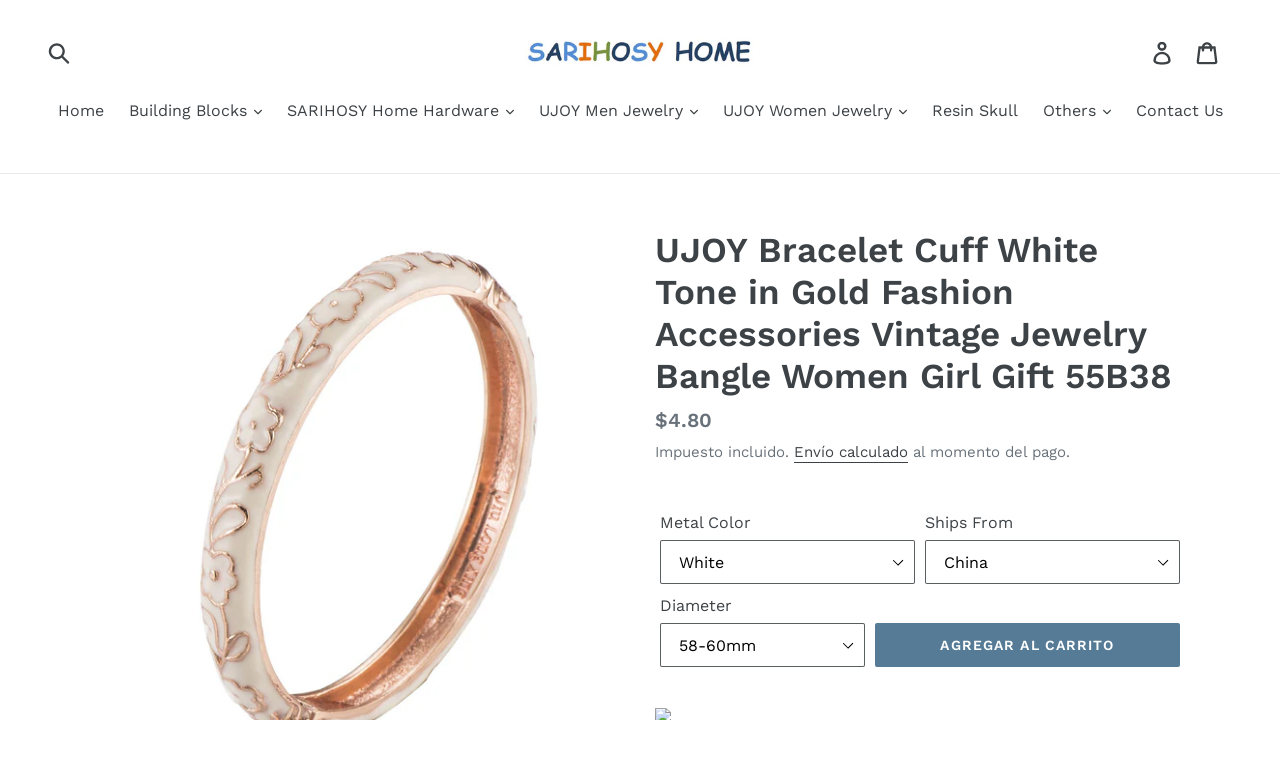

--- FILE ---
content_type: text/html; charset=utf-8
request_url: https://www.sarihosyhome.com/es/products/ujoy-bracelet-cuff-white-tone-in-gold-fashion-accessories-vintage-jewelry-bangle-women-girl-gift-55b38
body_size: 21304
content:
<!doctype html>
<!--[if IE 9]> <html class="ie9 no-js" lang="es"> <![endif]-->
<!--[if (gt IE 9)|!(IE)]><!--> <html class="no-js" lang="es"> <!--<![endif]-->
<head>
  <meta charset="utf-8">
  <meta http-equiv="X-UA-Compatible" content="IE=edge,chrome=1">
  <meta name="viewport" content="width=device-width,initial-scale=1">
  <meta name="theme-color" content="#557b97">
  <link rel="canonical" href="https://www.sarihosyhome.com/es/products/ujoy-bracelet-cuff-white-tone-in-gold-fashion-accessories-vintage-jewelry-bangle-women-girl-gift-55b38">
<!-- Google Tag Manager -->
<script>(function(w,d,s,l,i){w[l]=w[l]||[];w[l].push({'gtm.start':
new Date().getTime(),event:'gtm.js'});var f=d.getElementsByTagName(s)[0],
j=d.createElement(s),dl=l!='dataLayer'?'&l='+l:'';j.async=true;j.src=
'https://www.googletagmanager.com/gtm.js?id='+i+dl;f.parentNode.insertBefore(j,f);
})(window,document,'script','dataLayer','GTM-PQB9MBJ5');</script>
<!-- End Google Tag Manager --><title>UJOY Bracelet Cuff White Tone in Gold Fashion Accessories Vintage Jewe
&ndash; SARIHOSY HOME</title><meta name="description" content="UJOY has been focus on fashion jewelry for over 30 years. This selection is the best seller in Europe and America. The bangles are from our own factory.  There are variety of colors you can choose. The bangles are packed with nice gift boxes. We will be very honored if you buy from us. Welcome to purchase more and feel"><!-- /snippets/social-meta-tags.liquid -->




<meta property="og:site_name" content="SARIHOSY HOME">
<meta property="og:url" content="https://www.sarihosyhome.com/es/products/ujoy-bracelet-cuff-white-tone-in-gold-fashion-accessories-vintage-jewelry-bangle-women-girl-gift-55b38">
<meta property="og:title" content="UJOY Bracelet Cuff White Tone in Gold Fashion Accessories Vintage Jewelry Bangle Women Girl Gift 55B38">
<meta property="og:type" content="product">
<meta property="og:description" content="UJOY has been focus on fashion jewelry for over 30 years. This selection is the best seller in Europe and America. The bangles are from our own factory.  There are variety of colors you can choose. The bangles are packed with nice gift boxes. We will be very honored if you buy from us. Welcome to purchase more and feel">

  <meta property="og:price:amount" content="4.80">
  <meta property="og:price:currency" content="USD">

<meta property="og:image" content="http://www.sarihosyhome.com/cdn/shop/products/H917659e334f74ba5adc6452051e6dfedc_1200x1200.jpg?v=1678972231"><meta property="og:image" content="http://www.sarihosyhome.com/cdn/shop/products/H810e232064074684ae9f7ddf4e9ba6b6X_1200x1200.jpg?v=1678972234"><meta property="og:image" content="http://www.sarihosyhome.com/cdn/shop/products/H4192b58797e14af68ce1bbb606af0717y_1200x1200.jpg?v=1678972238">
<meta property="og:image:secure_url" content="https://www.sarihosyhome.com/cdn/shop/products/H917659e334f74ba5adc6452051e6dfedc_1200x1200.jpg?v=1678972231"><meta property="og:image:secure_url" content="https://www.sarihosyhome.com/cdn/shop/products/H810e232064074684ae9f7ddf4e9ba6b6X_1200x1200.jpg?v=1678972234"><meta property="og:image:secure_url" content="https://www.sarihosyhome.com/cdn/shop/products/H4192b58797e14af68ce1bbb606af0717y_1200x1200.jpg?v=1678972238">


<meta name="twitter:card" content="summary_large_image">
<meta name="twitter:title" content="UJOY Bracelet Cuff White Tone in Gold Fashion Accessories Vintage Jewelry Bangle Women Girl Gift 55B38">
<meta name="twitter:description" content="UJOY has been focus on fashion jewelry for over 30 years. This selection is the best seller in Europe and America. The bangles are from our own factory.  There are variety of colors you can choose. The bangles are packed with nice gift boxes. We will be very honored if you buy from us. Welcome to purchase more and feel">


  <link href="//www.sarihosyhome.com/cdn/shop/t/1/assets/theme.scss.css?v=71756389753180932961759539628" rel="stylesheet" type="text/css" media="all" />

  <script>
    var theme = {
      strings: {
        addToCart: "Agregar al carrito",
        soldOut: "Agotado",
        unavailable: "No disponible",
        regularPrice: "Precio habitual",
        sale: "Oferta",
        showMore: "Ver más",
        showLess: "Mostrar menos",
        addressError: "No se puede encontrar esa dirección",
        addressNoResults: "No results for that address",
        addressQueryLimit: "Se ha excedido el límite de uso de la API de Google . Considere la posibilidad de actualizar a un \u003ca href=\"https:\/\/developers.google.com\/maps\/premium\/usage-limits\"\u003ePlan Premium\u003c\/a\u003e.",
        authError: "Hubo un problema de autenticación con su cuenta de Google Maps.",
        newWindow: "Abre en una nueva ventana.",
        external: "Abre sitio externo.",
        newWindowExternal: "Abre sitio externo externo en una nueva ventana."
      },
      moneyFormat: "${{amount}}"
    }

    document.documentElement.className = document.documentElement.className.replace('no-js', 'js');
  </script>

  <!--[if (lte IE 9) ]><script src="//www.sarihosyhome.com/cdn/shop/t/1/assets/match-media.min.js?v=22265819453975888031533693400" type="text/javascript"></script><![endif]--><!--[if (gt IE 9)|!(IE)]><!--><script src="//www.sarihosyhome.com/cdn/shop/t/1/assets/lazysizes.js?v=68441465964607740661533693400" async="async"></script><!--<![endif]-->
  <!--[if lte IE 9]><script src="//www.sarihosyhome.com/cdn/shop/t/1/assets/lazysizes.min.js?224"></script><![endif]-->

  <!--[if (gt IE 9)|!(IE)]><!--><script src="//www.sarihosyhome.com/cdn/shop/t/1/assets/vendor.js?v=121857302354663160541533693400" defer="defer"></script><!--<![endif]-->
  <!--[if lte IE 9]><script src="//www.sarihosyhome.com/cdn/shop/t/1/assets/vendor.js?v=121857302354663160541533693400"></script><![endif]-->

  <!--[if (gt IE 9)|!(IE)]><!--><script src="//www.sarihosyhome.com/cdn/shop/t/1/assets/theme.js?v=34611478454016113181639407960" defer="defer"></script><!--<![endif]-->
  <!--[if lte IE 9]><script src="//www.sarihosyhome.com/cdn/shop/t/1/assets/theme.js?v=34611478454016113181639407960"></script><![endif]-->

  <script>window.performance && window.performance.mark && window.performance.mark('shopify.content_for_header.start');</script><meta name="google-site-verification" content="2Jq39WgIxxHtYhwZbqxWFu6Qt_ALDF8ZSxLAKR_IgU0">
<meta name="google-site-verification" content="SCofEHxd4lS94hA8fap2RqKAyTcyHJSE-HhcpcWHhGs">
<meta id="shopify-digital-wallet" name="shopify-digital-wallet" content="/7858356283/digital_wallets/dialog">
<meta name="shopify-checkout-api-token" content="50be509ade004ae298648bbea7e219bf">
<meta id="in-context-paypal-metadata" data-shop-id="7858356283" data-venmo-supported="false" data-environment="production" data-locale="es_ES" data-paypal-v4="true" data-currency="USD">
<link rel="alternate" hreflang="x-default" href="https://www.sarihosyhome.com/products/ujoy-bracelet-cuff-white-tone-in-gold-fashion-accessories-vintage-jewelry-bangle-women-girl-gift-55b38">
<link rel="alternate" hreflang="en" href="https://www.sarihosyhome.com/products/ujoy-bracelet-cuff-white-tone-in-gold-fashion-accessories-vintage-jewelry-bangle-women-girl-gift-55b38">
<link rel="alternate" hreflang="es" href="https://www.sarihosyhome.com/es/products/ujoy-bracelet-cuff-white-tone-in-gold-fashion-accessories-vintage-jewelry-bangle-women-girl-gift-55b38">
<link rel="alternate" type="application/json+oembed" href="https://www.sarihosyhome.com/es/products/ujoy-bracelet-cuff-white-tone-in-gold-fashion-accessories-vintage-jewelry-bangle-women-girl-gift-55b38.oembed">
<script async="async" src="/checkouts/internal/preloads.js?locale=es-US"></script>
<script id="shopify-features" type="application/json">{"accessToken":"50be509ade004ae298648bbea7e219bf","betas":["rich-media-storefront-analytics"],"domain":"www.sarihosyhome.com","predictiveSearch":true,"shopId":7858356283,"locale":"es"}</script>
<script>var Shopify = Shopify || {};
Shopify.shop = "nailove-nail-clipper.myshopify.com";
Shopify.locale = "es";
Shopify.currency = {"active":"USD","rate":"1.0"};
Shopify.country = "US";
Shopify.theme = {"name":"Debut","id":34030649403,"schema_name":"Debut","schema_version":"7.1.1","theme_store_id":796,"role":"main"};
Shopify.theme.handle = "null";
Shopify.theme.style = {"id":null,"handle":null};
Shopify.cdnHost = "www.sarihosyhome.com/cdn";
Shopify.routes = Shopify.routes || {};
Shopify.routes.root = "/es/";</script>
<script type="module">!function(o){(o.Shopify=o.Shopify||{}).modules=!0}(window);</script>
<script>!function(o){function n(){var o=[];function n(){o.push(Array.prototype.slice.apply(arguments))}return n.q=o,n}var t=o.Shopify=o.Shopify||{};t.loadFeatures=n(),t.autoloadFeatures=n()}(window);</script>
<script id="shop-js-analytics" type="application/json">{"pageType":"product"}</script>
<script defer="defer" async type="module" src="//www.sarihosyhome.com/cdn/shopifycloud/shop-js/modules/v2/client.init-shop-cart-sync_B5knhve2.es.esm.js"></script>
<script defer="defer" async type="module" src="//www.sarihosyhome.com/cdn/shopifycloud/shop-js/modules/v2/chunk.common_DUtBTchb.esm.js"></script>
<script type="module">
  await import("//www.sarihosyhome.com/cdn/shopifycloud/shop-js/modules/v2/client.init-shop-cart-sync_B5knhve2.es.esm.js");
await import("//www.sarihosyhome.com/cdn/shopifycloud/shop-js/modules/v2/chunk.common_DUtBTchb.esm.js");

  window.Shopify.SignInWithShop?.initShopCartSync?.({"fedCMEnabled":true,"windoidEnabled":true});

</script>
<script>(function() {
  var isLoaded = false;
  function asyncLoad() {
    if (isLoaded) return;
    isLoaded = true;
    var urls = ["\/\/static.zotabox.com\/6\/6\/66df554372c8fe73f50f26b7ebdbf551\/widgets.js?shop=nailove-nail-clipper.myshopify.com"];
    for (var i = 0; i < urls.length; i++) {
      var s = document.createElement('script');
      s.type = 'text/javascript';
      s.async = true;
      s.src = urls[i];
      var x = document.getElementsByTagName('script')[0];
      x.parentNode.insertBefore(s, x);
    }
  };
  if(window.attachEvent) {
    window.attachEvent('onload', asyncLoad);
  } else {
    window.addEventListener('load', asyncLoad, false);
  }
})();</script>
<script id="__st">var __st={"a":7858356283,"offset":-28800,"reqid":"e0be6883-208d-430d-b8bf-675be0616193-1768565452","pageurl":"www.sarihosyhome.com\/es\/products\/ujoy-bracelet-cuff-white-tone-in-gold-fashion-accessories-vintage-jewelry-bangle-women-girl-gift-55b38","u":"2270dea53a9b","p":"product","rtyp":"product","rid":7717967364265};</script>
<script>window.ShopifyPaypalV4VisibilityTracking = true;</script>
<script id="captcha-bootstrap">!function(){'use strict';const t='contact',e='account',n='new_comment',o=[[t,t],['blogs',n],['comments',n],[t,'customer']],c=[[e,'customer_login'],[e,'guest_login'],[e,'recover_customer_password'],[e,'create_customer']],r=t=>t.map((([t,e])=>`form[action*='/${t}']:not([data-nocaptcha='true']) input[name='form_type'][value='${e}']`)).join(','),a=t=>()=>t?[...document.querySelectorAll(t)].map((t=>t.form)):[];function s(){const t=[...o],e=r(t);return a(e)}const i='password',u='form_key',d=['recaptcha-v3-token','g-recaptcha-response','h-captcha-response',i],f=()=>{try{return window.sessionStorage}catch{return}},m='__shopify_v',_=t=>t.elements[u];function p(t,e,n=!1){try{const o=window.sessionStorage,c=JSON.parse(o.getItem(e)),{data:r}=function(t){const{data:e,action:n}=t;return t[m]||n?{data:e,action:n}:{data:t,action:n}}(c);for(const[e,n]of Object.entries(r))t.elements[e]&&(t.elements[e].value=n);n&&o.removeItem(e)}catch(o){console.error('form repopulation failed',{error:o})}}const l='form_type',E='cptcha';function T(t){t.dataset[E]=!0}const w=window,h=w.document,L='Shopify',v='ce_forms',y='captcha';let A=!1;((t,e)=>{const n=(g='f06e6c50-85a8-45c8-87d0-21a2b65856fe',I='https://cdn.shopify.com/shopifycloud/storefront-forms-hcaptcha/ce_storefront_forms_captcha_hcaptcha.v1.5.2.iife.js',D={infoText:'Protegido por hCaptcha',privacyText:'Privacidad',termsText:'Términos'},(t,e,n)=>{const o=w[L][v],c=o.bindForm;if(c)return c(t,g,e,D).then(n);var r;o.q.push([[t,g,e,D],n]),r=I,A||(h.body.append(Object.assign(h.createElement('script'),{id:'captcha-provider',async:!0,src:r})),A=!0)});var g,I,D;w[L]=w[L]||{},w[L][v]=w[L][v]||{},w[L][v].q=[],w[L][y]=w[L][y]||{},w[L][y].protect=function(t,e){n(t,void 0,e),T(t)},Object.freeze(w[L][y]),function(t,e,n,w,h,L){const[v,y,A,g]=function(t,e,n){const i=e?o:[],u=t?c:[],d=[...i,...u],f=r(d),m=r(i),_=r(d.filter((([t,e])=>n.includes(e))));return[a(f),a(m),a(_),s()]}(w,h,L),I=t=>{const e=t.target;return e instanceof HTMLFormElement?e:e&&e.form},D=t=>v().includes(t);t.addEventListener('submit',(t=>{const e=I(t);if(!e)return;const n=D(e)&&!e.dataset.hcaptchaBound&&!e.dataset.recaptchaBound,o=_(e),c=g().includes(e)&&(!o||!o.value);(n||c)&&t.preventDefault(),c&&!n&&(function(t){try{if(!f())return;!function(t){const e=f();if(!e)return;const n=_(t);if(!n)return;const o=n.value;o&&e.removeItem(o)}(t);const e=Array.from(Array(32),(()=>Math.random().toString(36)[2])).join('');!function(t,e){_(t)||t.append(Object.assign(document.createElement('input'),{type:'hidden',name:u})),t.elements[u].value=e}(t,e),function(t,e){const n=f();if(!n)return;const o=[...t.querySelectorAll(`input[type='${i}']`)].map((({name:t})=>t)),c=[...d,...o],r={};for(const[a,s]of new FormData(t).entries())c.includes(a)||(r[a]=s);n.setItem(e,JSON.stringify({[m]:1,action:t.action,data:r}))}(t,e)}catch(e){console.error('failed to persist form',e)}}(e),e.submit())}));const S=(t,e)=>{t&&!t.dataset[E]&&(n(t,e.some((e=>e===t))),T(t))};for(const o of['focusin','change'])t.addEventListener(o,(t=>{const e=I(t);D(e)&&S(e,y())}));const B=e.get('form_key'),M=e.get(l),P=B&&M;t.addEventListener('DOMContentLoaded',(()=>{const t=y();if(P)for(const e of t)e.elements[l].value===M&&p(e,B);[...new Set([...A(),...v().filter((t=>'true'===t.dataset.shopifyCaptcha))])].forEach((e=>S(e,t)))}))}(h,new URLSearchParams(w.location.search),n,t,e,['guest_login'])})(!0,!0)}();</script>
<script integrity="sha256-4kQ18oKyAcykRKYeNunJcIwy7WH5gtpwJnB7kiuLZ1E=" data-source-attribution="shopify.loadfeatures" defer="defer" src="//www.sarihosyhome.com/cdn/shopifycloud/storefront/assets/storefront/load_feature-a0a9edcb.js" crossorigin="anonymous"></script>
<script data-source-attribution="shopify.dynamic_checkout.dynamic.init">var Shopify=Shopify||{};Shopify.PaymentButton=Shopify.PaymentButton||{isStorefrontPortableWallets:!0,init:function(){window.Shopify.PaymentButton.init=function(){};var t=document.createElement("script");t.src="https://www.sarihosyhome.com/cdn/shopifycloud/portable-wallets/latest/portable-wallets.es.js",t.type="module",document.head.appendChild(t)}};
</script>
<script data-source-attribution="shopify.dynamic_checkout.buyer_consent">
  function portableWalletsHideBuyerConsent(e){var t=document.getElementById("shopify-buyer-consent"),n=document.getElementById("shopify-subscription-policy-button");t&&n&&(t.classList.add("hidden"),t.setAttribute("aria-hidden","true"),n.removeEventListener("click",e))}function portableWalletsShowBuyerConsent(e){var t=document.getElementById("shopify-buyer-consent"),n=document.getElementById("shopify-subscription-policy-button");t&&n&&(t.classList.remove("hidden"),t.removeAttribute("aria-hidden"),n.addEventListener("click",e))}window.Shopify?.PaymentButton&&(window.Shopify.PaymentButton.hideBuyerConsent=portableWalletsHideBuyerConsent,window.Shopify.PaymentButton.showBuyerConsent=portableWalletsShowBuyerConsent);
</script>
<script data-source-attribution="shopify.dynamic_checkout.cart.bootstrap">document.addEventListener("DOMContentLoaded",(function(){function t(){return document.querySelector("shopify-accelerated-checkout-cart, shopify-accelerated-checkout")}if(t())Shopify.PaymentButton.init();else{new MutationObserver((function(e,n){t()&&(Shopify.PaymentButton.init(),n.disconnect())})).observe(document.body,{childList:!0,subtree:!0})}}));
</script>
<link id="shopify-accelerated-checkout-styles" rel="stylesheet" media="screen" href="https://www.sarihosyhome.com/cdn/shopifycloud/portable-wallets/latest/accelerated-checkout-backwards-compat.css" crossorigin="anonymous">
<style id="shopify-accelerated-checkout-cart">
        #shopify-buyer-consent {
  margin-top: 1em;
  display: inline-block;
  width: 100%;
}

#shopify-buyer-consent.hidden {
  display: none;
}

#shopify-subscription-policy-button {
  background: none;
  border: none;
  padding: 0;
  text-decoration: underline;
  font-size: inherit;
  cursor: pointer;
}

#shopify-subscription-policy-button::before {
  box-shadow: none;
}

      </style>

<script>window.performance && window.performance.mark && window.performance.mark('shopify.content_for_header.end');</script>
<script src="//www.sarihosyhome.com/cdn/shop/t/1/assets/ll_promoter_pro.js?v=63939806307371827391668658950" type="text/javascript"></script>
 <link href="https://monorail-edge.shopifysvc.com" rel="dns-prefetch">
<script>(function(){if ("sendBeacon" in navigator && "performance" in window) {try {var session_token_from_headers = performance.getEntriesByType('navigation')[0].serverTiming.find(x => x.name == '_s').description;} catch {var session_token_from_headers = undefined;}var session_cookie_matches = document.cookie.match(/_shopify_s=([^;]*)/);var session_token_from_cookie = session_cookie_matches && session_cookie_matches.length === 2 ? session_cookie_matches[1] : "";var session_token = session_token_from_headers || session_token_from_cookie || "";function handle_abandonment_event(e) {var entries = performance.getEntries().filter(function(entry) {return /monorail-edge.shopifysvc.com/.test(entry.name);});if (!window.abandonment_tracked && entries.length === 0) {window.abandonment_tracked = true;var currentMs = Date.now();var navigation_start = performance.timing.navigationStart;var payload = {shop_id: 7858356283,url: window.location.href,navigation_start,duration: currentMs - navigation_start,session_token,page_type: "product"};window.navigator.sendBeacon("https://monorail-edge.shopifysvc.com/v1/produce", JSON.stringify({schema_id: "online_store_buyer_site_abandonment/1.1",payload: payload,metadata: {event_created_at_ms: currentMs,event_sent_at_ms: currentMs}}));}}window.addEventListener('pagehide', handle_abandonment_event);}}());</script>
<script id="web-pixels-manager-setup">(function e(e,d,r,n,o){if(void 0===o&&(o={}),!Boolean(null===(a=null===(i=window.Shopify)||void 0===i?void 0:i.analytics)||void 0===a?void 0:a.replayQueue)){var i,a;window.Shopify=window.Shopify||{};var t=window.Shopify;t.analytics=t.analytics||{};var s=t.analytics;s.replayQueue=[],s.publish=function(e,d,r){return s.replayQueue.push([e,d,r]),!0};try{self.performance.mark("wpm:start")}catch(e){}var l=function(){var e={modern:/Edge?\/(1{2}[4-9]|1[2-9]\d|[2-9]\d{2}|\d{4,})\.\d+(\.\d+|)|Firefox\/(1{2}[4-9]|1[2-9]\d|[2-9]\d{2}|\d{4,})\.\d+(\.\d+|)|Chrom(ium|e)\/(9{2}|\d{3,})\.\d+(\.\d+|)|(Maci|X1{2}).+ Version\/(15\.\d+|(1[6-9]|[2-9]\d|\d{3,})\.\d+)([,.]\d+|)( \(\w+\)|)( Mobile\/\w+|) Safari\/|Chrome.+OPR\/(9{2}|\d{3,})\.\d+\.\d+|(CPU[ +]OS|iPhone[ +]OS|CPU[ +]iPhone|CPU IPhone OS|CPU iPad OS)[ +]+(15[._]\d+|(1[6-9]|[2-9]\d|\d{3,})[._]\d+)([._]\d+|)|Android:?[ /-](13[3-9]|1[4-9]\d|[2-9]\d{2}|\d{4,})(\.\d+|)(\.\d+|)|Android.+Firefox\/(13[5-9]|1[4-9]\d|[2-9]\d{2}|\d{4,})\.\d+(\.\d+|)|Android.+Chrom(ium|e)\/(13[3-9]|1[4-9]\d|[2-9]\d{2}|\d{4,})\.\d+(\.\d+|)|SamsungBrowser\/([2-9]\d|\d{3,})\.\d+/,legacy:/Edge?\/(1[6-9]|[2-9]\d|\d{3,})\.\d+(\.\d+|)|Firefox\/(5[4-9]|[6-9]\d|\d{3,})\.\d+(\.\d+|)|Chrom(ium|e)\/(5[1-9]|[6-9]\d|\d{3,})\.\d+(\.\d+|)([\d.]+$|.*Safari\/(?![\d.]+ Edge\/[\d.]+$))|(Maci|X1{2}).+ Version\/(10\.\d+|(1[1-9]|[2-9]\d|\d{3,})\.\d+)([,.]\d+|)( \(\w+\)|)( Mobile\/\w+|) Safari\/|Chrome.+OPR\/(3[89]|[4-9]\d|\d{3,})\.\d+\.\d+|(CPU[ +]OS|iPhone[ +]OS|CPU[ +]iPhone|CPU IPhone OS|CPU iPad OS)[ +]+(10[._]\d+|(1[1-9]|[2-9]\d|\d{3,})[._]\d+)([._]\d+|)|Android:?[ /-](13[3-9]|1[4-9]\d|[2-9]\d{2}|\d{4,})(\.\d+|)(\.\d+|)|Mobile Safari.+OPR\/([89]\d|\d{3,})\.\d+\.\d+|Android.+Firefox\/(13[5-9]|1[4-9]\d|[2-9]\d{2}|\d{4,})\.\d+(\.\d+|)|Android.+Chrom(ium|e)\/(13[3-9]|1[4-9]\d|[2-9]\d{2}|\d{4,})\.\d+(\.\d+|)|Android.+(UC? ?Browser|UCWEB|U3)[ /]?(15\.([5-9]|\d{2,})|(1[6-9]|[2-9]\d|\d{3,})\.\d+)\.\d+|SamsungBrowser\/(5\.\d+|([6-9]|\d{2,})\.\d+)|Android.+MQ{2}Browser\/(14(\.(9|\d{2,})|)|(1[5-9]|[2-9]\d|\d{3,})(\.\d+|))(\.\d+|)|K[Aa][Ii]OS\/(3\.\d+|([4-9]|\d{2,})\.\d+)(\.\d+|)/},d=e.modern,r=e.legacy,n=navigator.userAgent;return n.match(d)?"modern":n.match(r)?"legacy":"unknown"}(),u="modern"===l?"modern":"legacy",c=(null!=n?n:{modern:"",legacy:""})[u],f=function(e){return[e.baseUrl,"/wpm","/b",e.hashVersion,"modern"===e.buildTarget?"m":"l",".js"].join("")}({baseUrl:d,hashVersion:r,buildTarget:u}),m=function(e){var d=e.version,r=e.bundleTarget,n=e.surface,o=e.pageUrl,i=e.monorailEndpoint;return{emit:function(e){var a=e.status,t=e.errorMsg,s=(new Date).getTime(),l=JSON.stringify({metadata:{event_sent_at_ms:s},events:[{schema_id:"web_pixels_manager_load/3.1",payload:{version:d,bundle_target:r,page_url:o,status:a,surface:n,error_msg:t},metadata:{event_created_at_ms:s}}]});if(!i)return console&&console.warn&&console.warn("[Web Pixels Manager] No Monorail endpoint provided, skipping logging."),!1;try{return self.navigator.sendBeacon.bind(self.navigator)(i,l)}catch(e){}var u=new XMLHttpRequest;try{return u.open("POST",i,!0),u.setRequestHeader("Content-Type","text/plain"),u.send(l),!0}catch(e){return console&&console.warn&&console.warn("[Web Pixels Manager] Got an unhandled error while logging to Monorail."),!1}}}}({version:r,bundleTarget:l,surface:e.surface,pageUrl:self.location.href,monorailEndpoint:e.monorailEndpoint});try{o.browserTarget=l,function(e){var d=e.src,r=e.async,n=void 0===r||r,o=e.onload,i=e.onerror,a=e.sri,t=e.scriptDataAttributes,s=void 0===t?{}:t,l=document.createElement("script"),u=document.querySelector("head"),c=document.querySelector("body");if(l.async=n,l.src=d,a&&(l.integrity=a,l.crossOrigin="anonymous"),s)for(var f in s)if(Object.prototype.hasOwnProperty.call(s,f))try{l.dataset[f]=s[f]}catch(e){}if(o&&l.addEventListener("load",o),i&&l.addEventListener("error",i),u)u.appendChild(l);else{if(!c)throw new Error("Did not find a head or body element to append the script");c.appendChild(l)}}({src:f,async:!0,onload:function(){if(!function(){var e,d;return Boolean(null===(d=null===(e=window.Shopify)||void 0===e?void 0:e.analytics)||void 0===d?void 0:d.initialized)}()){var d=window.webPixelsManager.init(e)||void 0;if(d){var r=window.Shopify.analytics;r.replayQueue.forEach((function(e){var r=e[0],n=e[1],o=e[2];d.publishCustomEvent(r,n,o)})),r.replayQueue=[],r.publish=d.publishCustomEvent,r.visitor=d.visitor,r.initialized=!0}}},onerror:function(){return m.emit({status:"failed",errorMsg:"".concat(f," has failed to load")})},sri:function(e){var d=/^sha384-[A-Za-z0-9+/=]+$/;return"string"==typeof e&&d.test(e)}(c)?c:"",scriptDataAttributes:o}),m.emit({status:"loading"})}catch(e){m.emit({status:"failed",errorMsg:(null==e?void 0:e.message)||"Unknown error"})}}})({shopId: 7858356283,storefrontBaseUrl: "https://www.sarihosyhome.com",extensionsBaseUrl: "https://extensions.shopifycdn.com/cdn/shopifycloud/web-pixels-manager",monorailEndpoint: "https://monorail-edge.shopifysvc.com/unstable/produce_batch",surface: "storefront-renderer",enabledBetaFlags: ["2dca8a86"],webPixelsConfigList: [{"id":"812875945","configuration":"{\"config\":\"{\\\"pixel_id\\\":\\\"AW-16872433358\\\",\\\"google_tag_ids\\\":[\\\"AW-16872433358\\\"],\\\"target_country\\\":\\\"US\\\",\\\"gtag_events\\\":[{\\\"type\\\":\\\"search\\\",\\\"action_label\\\":\\\"AW-16872433358\\\/IXaxCK_MyJ0aEM7Ns-0-\\\"},{\\\"type\\\":\\\"begin_checkout\\\",\\\"action_label\\\":\\\"AW-16872433358\\\/DsBRCLXMyJ0aEM7Ns-0-\\\"},{\\\"type\\\":\\\"view_item\\\",\\\"action_label\\\":\\\"AW-16872433358\\\/zK96CKzMyJ0aEM7Ns-0-\\\"},{\\\"type\\\":\\\"purchase\\\",\\\"action_label\\\":\\\"AW-16872433358\\\/JJ-ICK7LyJ0aEM7Ns-0-\\\"},{\\\"type\\\":\\\"page_view\\\",\\\"action_label\\\":\\\"AW-16872433358\\\/6hdLCKnMyJ0aEM7Ns-0-\\\"},{\\\"type\\\":\\\"add_payment_info\\\",\\\"action_label\\\":\\\"AW-16872433358\\\/n3JsCLjMyJ0aEM7Ns-0-\\\"},{\\\"type\\\":\\\"add_to_cart\\\",\\\"action_label\\\":\\\"AW-16872433358\\\/FzvdCLLMyJ0aEM7Ns-0-\\\"}],\\\"enable_monitoring_mode\\\":false}\"}","eventPayloadVersion":"v1","runtimeContext":"OPEN","scriptVersion":"b2a88bafab3e21179ed38636efcd8a93","type":"APP","apiClientId":1780363,"privacyPurposes":[],"dataSharingAdjustments":{"protectedCustomerApprovalScopes":["read_customer_address","read_customer_email","read_customer_name","read_customer_personal_data","read_customer_phone"]}},{"id":"62357673","eventPayloadVersion":"v1","runtimeContext":"LAX","scriptVersion":"1","type":"CUSTOM","privacyPurposes":["MARKETING"],"name":"Meta pixel (migrated)"},{"id":"98697385","eventPayloadVersion":"v1","runtimeContext":"LAX","scriptVersion":"1","type":"CUSTOM","privacyPurposes":["ANALYTICS"],"name":"Google Analytics tag (migrated)"},{"id":"shopify-app-pixel","configuration":"{}","eventPayloadVersion":"v1","runtimeContext":"STRICT","scriptVersion":"0450","apiClientId":"shopify-pixel","type":"APP","privacyPurposes":["ANALYTICS","MARKETING"]},{"id":"shopify-custom-pixel","eventPayloadVersion":"v1","runtimeContext":"LAX","scriptVersion":"0450","apiClientId":"shopify-pixel","type":"CUSTOM","privacyPurposes":["ANALYTICS","MARKETING"]}],isMerchantRequest: false,initData: {"shop":{"name":"SARIHOSY HOME","paymentSettings":{"currencyCode":"USD"},"myshopifyDomain":"nailove-nail-clipper.myshopify.com","countryCode":"CN","storefrontUrl":"https:\/\/www.sarihosyhome.com\/es"},"customer":null,"cart":null,"checkout":null,"productVariants":[{"price":{"amount":4.8,"currencyCode":"USD"},"product":{"title":"UJOY Bracelet Cuff White Tone in Gold Fashion Accessories Vintage Jewelry Bangle Women Girl Gift 55B38","vendor":"SARIHOSY HOME","id":"7717967364265","untranslatedTitle":"UJOY Bracelet Cuff White Tone in Gold Fashion Accessories Vintage Jewelry Bangle Women Girl Gift 55B38","url":"\/es\/products\/ujoy-bracelet-cuff-white-tone-in-gold-fashion-accessories-vintage-jewelry-bangle-women-girl-gift-55b38","type":""},"id":"42975476154537","image":{"src":"\/\/www.sarihosyhome.com\/cdn\/shop\/products\/H4192b58797e14af68ce1bbb606af0717y.jpg?v=1678972238"},"sku":"338085-12222","title":"White \/ China \/ 58-60mm","untranslatedTitle":"White \/ China \/ 58-60mm"},{"price":{"amount":4.8,"currencyCode":"USD"},"product":{"title":"UJOY Bracelet Cuff White Tone in Gold Fashion Accessories Vintage Jewelry Bangle Women Girl Gift 55B38","vendor":"SARIHOSY HOME","id":"7717967364265","untranslatedTitle":"UJOY Bracelet Cuff White Tone in Gold Fashion Accessories Vintage Jewelry Bangle Women Girl Gift 55B38","url":"\/es\/products\/ujoy-bracelet-cuff-white-tone-in-gold-fashion-accessories-vintage-jewelry-bangle-women-girl-gift-55b38","type":""},"id":"42975476187305","image":{"src":"\/\/www.sarihosyhome.com\/cdn\/shop\/products\/H2aa8e2b949be4c18a14eee7be15dd5fc4.jpg?v=1678972242"},"sku":"338085-12322","title":"Beige \/ China \/ 58-60mm","untranslatedTitle":"Beige \/ China \/ 58-60mm"}],"purchasingCompany":null},},"https://www.sarihosyhome.com/cdn","fcfee988w5aeb613cpc8e4bc33m6693e112",{"modern":"","legacy":""},{"shopId":"7858356283","storefrontBaseUrl":"https:\/\/www.sarihosyhome.com","extensionBaseUrl":"https:\/\/extensions.shopifycdn.com\/cdn\/shopifycloud\/web-pixels-manager","surface":"storefront-renderer","enabledBetaFlags":"[\"2dca8a86\"]","isMerchantRequest":"false","hashVersion":"fcfee988w5aeb613cpc8e4bc33m6693e112","publish":"custom","events":"[[\"page_viewed\",{}],[\"product_viewed\",{\"productVariant\":{\"price\":{\"amount\":4.8,\"currencyCode\":\"USD\"},\"product\":{\"title\":\"UJOY Bracelet Cuff White Tone in Gold Fashion Accessories Vintage Jewelry Bangle Women Girl Gift 55B38\",\"vendor\":\"SARIHOSY HOME\",\"id\":\"7717967364265\",\"untranslatedTitle\":\"UJOY Bracelet Cuff White Tone in Gold Fashion Accessories Vintage Jewelry Bangle Women Girl Gift 55B38\",\"url\":\"\/es\/products\/ujoy-bracelet-cuff-white-tone-in-gold-fashion-accessories-vintage-jewelry-bangle-women-girl-gift-55b38\",\"type\":\"\"},\"id\":\"42975476154537\",\"image\":{\"src\":\"\/\/www.sarihosyhome.com\/cdn\/shop\/products\/H4192b58797e14af68ce1bbb606af0717y.jpg?v=1678972238\"},\"sku\":\"338085-12222\",\"title\":\"White \/ China \/ 58-60mm\",\"untranslatedTitle\":\"White \/ China \/ 58-60mm\"}}]]"});</script><script>
  window.ShopifyAnalytics = window.ShopifyAnalytics || {};
  window.ShopifyAnalytics.meta = window.ShopifyAnalytics.meta || {};
  window.ShopifyAnalytics.meta.currency = 'USD';
  var meta = {"product":{"id":7717967364265,"gid":"gid:\/\/shopify\/Product\/7717967364265","vendor":"SARIHOSY HOME","type":"","handle":"ujoy-bracelet-cuff-white-tone-in-gold-fashion-accessories-vintage-jewelry-bangle-women-girl-gift-55b38","variants":[{"id":42975476154537,"price":480,"name":"UJOY Bracelet Cuff White Tone in Gold Fashion Accessories Vintage Jewelry Bangle Women Girl Gift 55B38 - White \/ China \/ 58-60mm","public_title":"White \/ China \/ 58-60mm","sku":"338085-12222"},{"id":42975476187305,"price":480,"name":"UJOY Bracelet Cuff White Tone in Gold Fashion Accessories Vintage Jewelry Bangle Women Girl Gift 55B38 - Beige \/ China \/ 58-60mm","public_title":"Beige \/ China \/ 58-60mm","sku":"338085-12322"}],"remote":false},"page":{"pageType":"product","resourceType":"product","resourceId":7717967364265,"requestId":"e0be6883-208d-430d-b8bf-675be0616193-1768565452"}};
  for (var attr in meta) {
    window.ShopifyAnalytics.meta[attr] = meta[attr];
  }
</script>
<script class="analytics">
  (function () {
    var customDocumentWrite = function(content) {
      var jquery = null;

      if (window.jQuery) {
        jquery = window.jQuery;
      } else if (window.Checkout && window.Checkout.$) {
        jquery = window.Checkout.$;
      }

      if (jquery) {
        jquery('body').append(content);
      }
    };

    var hasLoggedConversion = function(token) {
      if (token) {
        return document.cookie.indexOf('loggedConversion=' + token) !== -1;
      }
      return false;
    }

    var setCookieIfConversion = function(token) {
      if (token) {
        var twoMonthsFromNow = new Date(Date.now());
        twoMonthsFromNow.setMonth(twoMonthsFromNow.getMonth() + 2);

        document.cookie = 'loggedConversion=' + token + '; expires=' + twoMonthsFromNow;
      }
    }

    var trekkie = window.ShopifyAnalytics.lib = window.trekkie = window.trekkie || [];
    if (trekkie.integrations) {
      return;
    }
    trekkie.methods = [
      'identify',
      'page',
      'ready',
      'track',
      'trackForm',
      'trackLink'
    ];
    trekkie.factory = function(method) {
      return function() {
        var args = Array.prototype.slice.call(arguments);
        args.unshift(method);
        trekkie.push(args);
        return trekkie;
      };
    };
    for (var i = 0; i < trekkie.methods.length; i++) {
      var key = trekkie.methods[i];
      trekkie[key] = trekkie.factory(key);
    }
    trekkie.load = function(config) {
      trekkie.config = config || {};
      trekkie.config.initialDocumentCookie = document.cookie;
      var first = document.getElementsByTagName('script')[0];
      var script = document.createElement('script');
      script.type = 'text/javascript';
      script.onerror = function(e) {
        var scriptFallback = document.createElement('script');
        scriptFallback.type = 'text/javascript';
        scriptFallback.onerror = function(error) {
                var Monorail = {
      produce: function produce(monorailDomain, schemaId, payload) {
        var currentMs = new Date().getTime();
        var event = {
          schema_id: schemaId,
          payload: payload,
          metadata: {
            event_created_at_ms: currentMs,
            event_sent_at_ms: currentMs
          }
        };
        return Monorail.sendRequest("https://" + monorailDomain + "/v1/produce", JSON.stringify(event));
      },
      sendRequest: function sendRequest(endpointUrl, payload) {
        // Try the sendBeacon API
        if (window && window.navigator && typeof window.navigator.sendBeacon === 'function' && typeof window.Blob === 'function' && !Monorail.isIos12()) {
          var blobData = new window.Blob([payload], {
            type: 'text/plain'
          });

          if (window.navigator.sendBeacon(endpointUrl, blobData)) {
            return true;
          } // sendBeacon was not successful

        } // XHR beacon

        var xhr = new XMLHttpRequest();

        try {
          xhr.open('POST', endpointUrl);
          xhr.setRequestHeader('Content-Type', 'text/plain');
          xhr.send(payload);
        } catch (e) {
          console.log(e);
        }

        return false;
      },
      isIos12: function isIos12() {
        return window.navigator.userAgent.lastIndexOf('iPhone; CPU iPhone OS 12_') !== -1 || window.navigator.userAgent.lastIndexOf('iPad; CPU OS 12_') !== -1;
      }
    };
    Monorail.produce('monorail-edge.shopifysvc.com',
      'trekkie_storefront_load_errors/1.1',
      {shop_id: 7858356283,
      theme_id: 34030649403,
      app_name: "storefront",
      context_url: window.location.href,
      source_url: "//www.sarihosyhome.com/cdn/s/trekkie.storefront.cd680fe47e6c39ca5d5df5f0a32d569bc48c0f27.min.js"});

        };
        scriptFallback.async = true;
        scriptFallback.src = '//www.sarihosyhome.com/cdn/s/trekkie.storefront.cd680fe47e6c39ca5d5df5f0a32d569bc48c0f27.min.js';
        first.parentNode.insertBefore(scriptFallback, first);
      };
      script.async = true;
      script.src = '//www.sarihosyhome.com/cdn/s/trekkie.storefront.cd680fe47e6c39ca5d5df5f0a32d569bc48c0f27.min.js';
      first.parentNode.insertBefore(script, first);
    };
    trekkie.load(
      {"Trekkie":{"appName":"storefront","development":false,"defaultAttributes":{"shopId":7858356283,"isMerchantRequest":null,"themeId":34030649403,"themeCityHash":"4517932101084047052","contentLanguage":"es","currency":"USD","eventMetadataId":"ce050b7c-4020-4e91-a1dd-5dfebf515cb0"},"isServerSideCookieWritingEnabled":true,"monorailRegion":"shop_domain","enabledBetaFlags":["65f19447"]},"Session Attribution":{},"S2S":{"facebookCapiEnabled":false,"source":"trekkie-storefront-renderer","apiClientId":580111}}
    );

    var loaded = false;
    trekkie.ready(function() {
      if (loaded) return;
      loaded = true;

      window.ShopifyAnalytics.lib = window.trekkie;

      var originalDocumentWrite = document.write;
      document.write = customDocumentWrite;
      try { window.ShopifyAnalytics.merchantGoogleAnalytics.call(this); } catch(error) {};
      document.write = originalDocumentWrite;

      window.ShopifyAnalytics.lib.page(null,{"pageType":"product","resourceType":"product","resourceId":7717967364265,"requestId":"e0be6883-208d-430d-b8bf-675be0616193-1768565452","shopifyEmitted":true});

      var match = window.location.pathname.match(/checkouts\/(.+)\/(thank_you|post_purchase)/)
      var token = match? match[1]: undefined;
      if (!hasLoggedConversion(token)) {
        setCookieIfConversion(token);
        window.ShopifyAnalytics.lib.track("Viewed Product",{"currency":"USD","variantId":42975476154537,"productId":7717967364265,"productGid":"gid:\/\/shopify\/Product\/7717967364265","name":"UJOY Bracelet Cuff White Tone in Gold Fashion Accessories Vintage Jewelry Bangle Women Girl Gift 55B38 - White \/ China \/ 58-60mm","price":"4.80","sku":"338085-12222","brand":"SARIHOSY HOME","variant":"White \/ China \/ 58-60mm","category":"","nonInteraction":true,"remote":false},undefined,undefined,{"shopifyEmitted":true});
      window.ShopifyAnalytics.lib.track("monorail:\/\/trekkie_storefront_viewed_product\/1.1",{"currency":"USD","variantId":42975476154537,"productId":7717967364265,"productGid":"gid:\/\/shopify\/Product\/7717967364265","name":"UJOY Bracelet Cuff White Tone in Gold Fashion Accessories Vintage Jewelry Bangle Women Girl Gift 55B38 - White \/ China \/ 58-60mm","price":"4.80","sku":"338085-12222","brand":"SARIHOSY HOME","variant":"White \/ China \/ 58-60mm","category":"","nonInteraction":true,"remote":false,"referer":"https:\/\/www.sarihosyhome.com\/es\/products\/ujoy-bracelet-cuff-white-tone-in-gold-fashion-accessories-vintage-jewelry-bangle-women-girl-gift-55b38"});
      }
    });


        var eventsListenerScript = document.createElement('script');
        eventsListenerScript.async = true;
        eventsListenerScript.src = "//www.sarihosyhome.com/cdn/shopifycloud/storefront/assets/shop_events_listener-3da45d37.js";
        document.getElementsByTagName('head')[0].appendChild(eventsListenerScript);

})();</script>
  <script>
  if (!window.ga || (window.ga && typeof window.ga !== 'function')) {
    window.ga = function ga() {
      (window.ga.q = window.ga.q || []).push(arguments);
      if (window.Shopify && window.Shopify.analytics && typeof window.Shopify.analytics.publish === 'function') {
        window.Shopify.analytics.publish("ga_stub_called", {}, {sendTo: "google_osp_migration"});
      }
      console.error("Shopify's Google Analytics stub called with:", Array.from(arguments), "\nSee https://help.shopify.com/manual/promoting-marketing/pixels/pixel-migration#google for more information.");
    };
    if (window.Shopify && window.Shopify.analytics && typeof window.Shopify.analytics.publish === 'function') {
      window.Shopify.analytics.publish("ga_stub_initialized", {}, {sendTo: "google_osp_migration"});
    }
  }
</script>
<script
  defer
  src="https://www.sarihosyhome.com/cdn/shopifycloud/perf-kit/shopify-perf-kit-3.0.4.min.js"
  data-application="storefront-renderer"
  data-shop-id="7858356283"
  data-render-region="gcp-us-central1"
  data-page-type="product"
  data-theme-instance-id="34030649403"
  data-theme-name="Debut"
  data-theme-version="7.1.1"
  data-monorail-region="shop_domain"
  data-resource-timing-sampling-rate="10"
  data-shs="true"
  data-shs-beacon="true"
  data-shs-export-with-fetch="true"
  data-shs-logs-sample-rate="1"
  data-shs-beacon-endpoint="https://www.sarihosyhome.com/api/collect"
></script>
</head>

<body class="template-product">

  <a class="in-page-link visually-hidden skip-link" href="#MainContent">Ir directamente al contenido</a>

  <div id="SearchDrawer" class="search-bar drawer drawer--top" role="dialog" aria-modal="true" aria-label="Buscar">
    <div class="search-bar__table">
      <div class="search-bar__table-cell search-bar__form-wrapper">
        <form class="search search-bar__form" action="/search" method="get" role="search">
          <input class="search__input search-bar__input" type="search" name="q" value="" placeholder="Buscar" aria-label="Buscar">
          <button class="search-bar__submit search__submit btn--link" type="submit">
            <svg aria-hidden="true" focusable="false" role="presentation" class="icon icon-search" viewBox="0 0 37 40"><path d="M35.6 36l-9.8-9.8c4.1-5.4 3.6-13.2-1.3-18.1-5.4-5.4-14.2-5.4-19.7 0-5.4 5.4-5.4 14.2 0 19.7 2.6 2.6 6.1 4.1 9.8 4.1 3 0 5.9-1 8.3-2.8l9.8 9.8c.4.4.9.6 1.4.6s1-.2 1.4-.6c.9-.9.9-2.1.1-2.9zm-20.9-8.2c-2.6 0-5.1-1-7-2.9-3.9-3.9-3.9-10.1 0-14C9.6 9 12.2 8 14.7 8s5.1 1 7 2.9c3.9 3.9 3.9 10.1 0 14-1.9 1.9-4.4 2.9-7 2.9z"/></svg>
            <span class="icon__fallback-text">Buscar</span>
          </button>
        </form>
      </div>
      <div class="search-bar__table-cell text-right">
        <button type="button" class="btn--link search-bar__close js-drawer-close">
          <svg aria-hidden="true" focusable="false" role="presentation" class="icon icon-close" viewBox="0 0 37 40"><path d="M21.3 23l11-11c.8-.8.8-2 0-2.8-.8-.8-2-.8-2.8 0l-11 11-11-11c-.8-.8-2-.8-2.8 0-.8.8-.8 2 0 2.8l11 11-11 11c-.8.8-.8 2 0 2.8.4.4.9.6 1.4.6s1-.2 1.4-.6l11-11 11 11c.4.4.9.6 1.4.6s1-.2 1.4-.6c.8-.8.8-2 0-2.8l-11-11z"/></svg>
          <span class="icon__fallback-text">Cerrar</span>
        </button>
      </div>
    </div>
  </div>

  <div id="shopify-section-header" class="shopify-section">

<div data-section-id="header" data-section-type="header-section">
  

  <header class="site-header logo--center" role="banner">
    <div class="grid grid--no-gutters grid--table site-header__mobile-nav">
      
        <div class="grid__item small--hide medium-up--one-third">
          <div class="site-header__search">
            <form action="/search" method="get" class="search-header search" role="search">
  <input class="search-header__input search__input"
    type="search"
    name="q"
    placeholder="Buscar"
    aria-label="Buscar">
  <button class="search-header__submit search__submit btn--link site-header__icon" type="submit">
    <svg aria-hidden="true" focusable="false" role="presentation" class="icon icon-search" viewBox="0 0 37 40"><path d="M35.6 36l-9.8-9.8c4.1-5.4 3.6-13.2-1.3-18.1-5.4-5.4-14.2-5.4-19.7 0-5.4 5.4-5.4 14.2 0 19.7 2.6 2.6 6.1 4.1 9.8 4.1 3 0 5.9-1 8.3-2.8l9.8 9.8c.4.4.9.6 1.4.6s1-.2 1.4-.6c.9-.9.9-2.1.1-2.9zm-20.9-8.2c-2.6 0-5.1-1-7-2.9-3.9-3.9-3.9-10.1 0-14C9.6 9 12.2 8 14.7 8s5.1 1 7 2.9c3.9 3.9 3.9 10.1 0 14-1.9 1.9-4.4 2.9-7 2.9z"/></svg>
    <span class="icon__fallback-text">Buscar</span>
  </button>
</form>

          </div>
        </div>
      

      

      <div class="grid__item medium-up--one-third logo-align--center">
        
        
          <div class="h2 site-header__logo">
        
          
<a href="/" class="site-header__logo-image site-header__logo-image--centered">
              
              <img class="lazyload js"
                   src="//www.sarihosyhome.com/cdn/shop/files/sarihosy_home_300x300.jpg?v=1668670600"
                   data-src="//www.sarihosyhome.com/cdn/shop/files/sarihosy_home_{width}x.jpg?v=1668670600"
                   data-widths="[180, 360, 540, 720, 900, 1080, 1296, 1512, 1728, 2048]"
                   data-aspectratio="6.75"
                   data-sizes="auto"
                   alt="SARIHOSY HOME"
                   style="max-width: 250px">
              <noscript>
                
                <img src="//www.sarihosyhome.com/cdn/shop/files/sarihosy_home_250x.jpg?v=1668670600"
                     srcset="//www.sarihosyhome.com/cdn/shop/files/sarihosy_home_250x.jpg?v=1668670600 1x, //www.sarihosyhome.com/cdn/shop/files/sarihosy_home_250x@2x.jpg?v=1668670600 2x"
                     alt="SARIHOSY HOME"
                     style="max-width: 250px;">
              </noscript>
            </a>
          
        
          </div>
        
      </div>

      

      <div class="grid__item medium-up--one-third text-right site-header__icons site-header__icons--plus">
        <div class="site-header__icons-wrapper">
          

          <button type="button" class="btn--link site-header__icon site-header__search-toggle js-drawer-open-top medium-up--hide">
            <svg aria-hidden="true" focusable="false" role="presentation" class="icon icon-search" viewBox="0 0 37 40"><path d="M35.6 36l-9.8-9.8c4.1-5.4 3.6-13.2-1.3-18.1-5.4-5.4-14.2-5.4-19.7 0-5.4 5.4-5.4 14.2 0 19.7 2.6 2.6 6.1 4.1 9.8 4.1 3 0 5.9-1 8.3-2.8l9.8 9.8c.4.4.9.6 1.4.6s1-.2 1.4-.6c.9-.9.9-2.1.1-2.9zm-20.9-8.2c-2.6 0-5.1-1-7-2.9-3.9-3.9-3.9-10.1 0-14C9.6 9 12.2 8 14.7 8s5.1 1 7 2.9c3.9 3.9 3.9 10.1 0 14-1.9 1.9-4.4 2.9-7 2.9z"/></svg>
            <span class="icon__fallback-text">Buscar</span>
          </button>

          
            
              <a href="/account/login" class="site-header__icon site-header__account">
                <svg aria-hidden="true" focusable="false" role="presentation" class="icon icon-login" viewBox="0 0 28.33 37.68"><path d="M14.17 14.9a7.45 7.45 0 1 0-7.5-7.45 7.46 7.46 0 0 0 7.5 7.45zm0-10.91a3.45 3.45 0 1 1-3.5 3.46A3.46 3.46 0 0 1 14.17 4zM14.17 16.47A14.18 14.18 0 0 0 0 30.68c0 1.41.66 4 5.11 5.66a27.17 27.17 0 0 0 9.06 1.34c6.54 0 14.17-1.84 14.17-7a14.18 14.18 0 0 0-14.17-14.21zm0 17.21c-6.3 0-10.17-1.77-10.17-3a10.17 10.17 0 1 1 20.33 0c.01 1.23-3.86 3-10.16 3z"/></svg>
                <span class="icon__fallback-text">Ingresar</span>
              </a>
            
          

          <a href="/cart" class="site-header__icon site-header__cart">
            <svg aria-hidden="true" focusable="false" role="presentation" class="icon icon-cart" viewBox="0 0 37 40"><path d="M36.5 34.8L33.3 8h-5.9C26.7 3.9 23 .8 18.5.8S10.3 3.9 9.6 8H3.7L.5 34.8c-.2 1.5.4 2.4.9 3 .5.5 1.4 1.2 3.1 1.2h28c1.3 0 2.4-.4 3.1-1.3.7-.7 1-1.8.9-2.9zm-18-30c2.2 0 4.1 1.4 4.7 3.2h-9.5c.7-1.9 2.6-3.2 4.8-3.2zM4.5 35l2.8-23h2.2v3c0 1.1.9 2 2 2s2-.9 2-2v-3h10v3c0 1.1.9 2 2 2s2-.9 2-2v-3h2.2l2.8 23h-28z"/></svg>
            <span class="icon__fallback-text">Carrito</span>
            
          </a>

          
            <button type="button" class="btn--link site-header__icon site-header__menu js-mobile-nav-toggle mobile-nav--open" aria-controls="navigation"  aria-expanded="false" aria-label="Menú">
              <svg aria-hidden="true" focusable="false" role="presentation" class="icon icon-hamburger" viewBox="0 0 37 40"><path d="M33.5 25h-30c-1.1 0-2-.9-2-2s.9-2 2-2h30c1.1 0 2 .9 2 2s-.9 2-2 2zm0-11.5h-30c-1.1 0-2-.9-2-2s.9-2 2-2h30c1.1 0 2 .9 2 2s-.9 2-2 2zm0 23h-30c-1.1 0-2-.9-2-2s.9-2 2-2h30c1.1 0 2 .9 2 2s-.9 2-2 2z"/></svg>
              <svg aria-hidden="true" focusable="false" role="presentation" class="icon icon-close" viewBox="0 0 37 40"><path d="M21.3 23l11-11c.8-.8.8-2 0-2.8-.8-.8-2-.8-2.8 0l-11 11-11-11c-.8-.8-2-.8-2.8 0-.8.8-.8 2 0 2.8l11 11-11 11c-.8.8-.8 2 0 2.8.4.4.9.6 1.4.6s1-.2 1.4-.6l11-11 11 11c.4.4.9.6 1.4.6s1-.2 1.4-.6c.8-.8.8-2 0-2.8l-11-11z"/></svg>
            </button>
          
        </div>

      </div>
    </div>

    <nav class="mobile-nav-wrapper medium-up--hide" role="navigation">
      <ul id="MobileNav" class="mobile-nav">
        
<li class="mobile-nav__item border-bottom">
            
              <a href="/es" class="mobile-nav__link">
                Home
              </a>
            
          </li>
        
<li class="mobile-nav__item border-bottom">
            
              
              <button type="button" class="btn--link js-toggle-submenu mobile-nav__link" data-target="building-blocks-2" data-level="1" aria-expanded="false">
                Building Blocks
                <div class="mobile-nav__icon">
                  <svg aria-hidden="true" focusable="false" role="presentation" class="icon icon-chevron-right" viewBox="0 0 284.49 498.98"><defs><style>.cls-1{fill:#231f20}</style></defs><path class="cls-1" d="M223.18 628.49a35 35 0 0 1-24.75-59.75L388.17 379 198.43 189.26a35 35 0 0 1 49.5-49.5l214.49 214.49a35 35 0 0 1 0 49.5L247.93 618.24a34.89 34.89 0 0 1-24.75 10.25z" transform="translate(-188.18 -129.51)"/></svg>
                </div>
              </button>
              <ul class="mobile-nav__dropdown" data-parent="building-blocks-2" data-level="2">
                <li class="visually-hidden" tabindex="-1" data-menu-title="2">Building Blocks Menú</li>
                <li class="mobile-nav__item border-bottom">
                  <div class="mobile-nav__table">
                    <div class="mobile-nav__table-cell mobile-nav__return">
                      <button class="btn--link js-toggle-submenu mobile-nav__return-btn" type="button" aria-expanded="true" aria-label="Building Blocks">
                        <svg aria-hidden="true" focusable="false" role="presentation" class="icon icon-chevron-left" viewBox="0 0 284.49 498.98"><defs><style>.cls-1{fill:#231f20}</style></defs><path class="cls-1" d="M437.67 129.51a35 35 0 0 1 24.75 59.75L272.67 379l189.75 189.74a35 35 0 1 1-49.5 49.5L198.43 403.75a35 35 0 0 1 0-49.5l214.49-214.49a34.89 34.89 0 0 1 24.75-10.25z" transform="translate(-188.18 -129.51)"/></svg>
                      </button>
                    </div>
                    <span class="mobile-nav__sublist-link mobile-nav__sublist-header mobile-nav__sublist-header--main-nav-parent">
                      Building Blocks
                    </span>
                  </div>
                </li>

                
                  <li class="mobile-nav__item border-bottom">
                    
                      <a href="/es/collections/building-blocks/All-Building-Blocks" class="mobile-nav__sublist-link">
                        All Building Blocks
                      </a>
                    
                  </li>
                
                  <li class="mobile-nav__item border-bottom">
                    
                      <a href="/es/collections/abs-plastic-building-blocks" class="mobile-nav__sublist-link">
                        ABS Plastic Building Blocks
                      </a>
                    
                  </li>
                
                  <li class="mobile-nav__item">
                    
                      <a href="/es/collections/natural-wood-building-blocks" class="mobile-nav__sublist-link">
                        Natural Wood Building Blocks
                      </a>
                    
                  </li>
                
              </ul>
            
          </li>
        
<li class="mobile-nav__item border-bottom">
            
              
              <button type="button" class="btn--link js-toggle-submenu mobile-nav__link" data-target="sarihosy-home-hardware-3" data-level="1" aria-expanded="false">
                SARIHOSY Home Hardware
                <div class="mobile-nav__icon">
                  <svg aria-hidden="true" focusable="false" role="presentation" class="icon icon-chevron-right" viewBox="0 0 284.49 498.98"><defs><style>.cls-1{fill:#231f20}</style></defs><path class="cls-1" d="M223.18 628.49a35 35 0 0 1-24.75-59.75L388.17 379 198.43 189.26a35 35 0 0 1 49.5-49.5l214.49 214.49a35 35 0 0 1 0 49.5L247.93 618.24a34.89 34.89 0 0 1-24.75 10.25z" transform="translate(-188.18 -129.51)"/></svg>
                </div>
              </button>
              <ul class="mobile-nav__dropdown" data-parent="sarihosy-home-hardware-3" data-level="2">
                <li class="visually-hidden" tabindex="-1" data-menu-title="2">SARIHOSY Home Hardware Menú</li>
                <li class="mobile-nav__item border-bottom">
                  <div class="mobile-nav__table">
                    <div class="mobile-nav__table-cell mobile-nav__return">
                      <button class="btn--link js-toggle-submenu mobile-nav__return-btn" type="button" aria-expanded="true" aria-label="SARIHOSY Home Hardware">
                        <svg aria-hidden="true" focusable="false" role="presentation" class="icon icon-chevron-left" viewBox="0 0 284.49 498.98"><defs><style>.cls-1{fill:#231f20}</style></defs><path class="cls-1" d="M437.67 129.51a35 35 0 0 1 24.75 59.75L272.67 379l189.75 189.74a35 35 0 1 1-49.5 49.5L198.43 403.75a35 35 0 0 1 0-49.5l214.49-214.49a34.89 34.89 0 0 1 24.75-10.25z" transform="translate(-188.18 -129.51)"/></svg>
                      </button>
                    </div>
                    <span class="mobile-nav__sublist-link mobile-nav__sublist-header mobile-nav__sublist-header--main-nav-parent">
                      SARIHOSY Home Hardware
                    </span>
                  </div>
                </li>

                
                  <li class="mobile-nav__item border-bottom">
                    
                      <a href="/es/collections/home-and-kitchen" class="mobile-nav__sublist-link">
                        All Sarihosy Home Hardware
                      </a>
                    
                  </li>
                
                  <li class="mobile-nav__item border-bottom">
                    
                      <a href="/es/collections/coat-hooks" class="mobile-nav__sublist-link">
                        Coat &amp; Robe &amp; Towel Hooks
                      </a>
                    
                  </li>
                
                  <li class="mobile-nav__item border-bottom">
                    
                      <a href="/es/collections/hook-racks" class="mobile-nav__sublist-link">
                        Hook Racks
                      </a>
                    
                  </li>
                
                  <li class="mobile-nav__item">
                    
                      <a href="/es/collections/bathroom-hardwares" class="mobile-nav__sublist-link">
                        Bathroom Hardware
                      </a>
                    
                  </li>
                
              </ul>
            
          </li>
        
<li class="mobile-nav__item border-bottom">
            
              
              <button type="button" class="btn--link js-toggle-submenu mobile-nav__link" data-target="ujoy-men-jewelry-4" data-level="1" aria-expanded="false">
                UJOY Men Jewelry
                <div class="mobile-nav__icon">
                  <svg aria-hidden="true" focusable="false" role="presentation" class="icon icon-chevron-right" viewBox="0 0 284.49 498.98"><defs><style>.cls-1{fill:#231f20}</style></defs><path class="cls-1" d="M223.18 628.49a35 35 0 0 1-24.75-59.75L388.17 379 198.43 189.26a35 35 0 0 1 49.5-49.5l214.49 214.49a35 35 0 0 1 0 49.5L247.93 618.24a34.89 34.89 0 0 1-24.75 10.25z" transform="translate(-188.18 -129.51)"/></svg>
                </div>
              </button>
              <ul class="mobile-nav__dropdown" data-parent="ujoy-men-jewelry-4" data-level="2">
                <li class="visually-hidden" tabindex="-1" data-menu-title="2">UJOY Men Jewelry Menú</li>
                <li class="mobile-nav__item border-bottom">
                  <div class="mobile-nav__table">
                    <div class="mobile-nav__table-cell mobile-nav__return">
                      <button class="btn--link js-toggle-submenu mobile-nav__return-btn" type="button" aria-expanded="true" aria-label="UJOY Men Jewelry">
                        <svg aria-hidden="true" focusable="false" role="presentation" class="icon icon-chevron-left" viewBox="0 0 284.49 498.98"><defs><style>.cls-1{fill:#231f20}</style></defs><path class="cls-1" d="M437.67 129.51a35 35 0 0 1 24.75 59.75L272.67 379l189.75 189.74a35 35 0 1 1-49.5 49.5L198.43 403.75a35 35 0 0 1 0-49.5l214.49-214.49a34.89 34.89 0 0 1 24.75-10.25z" transform="translate(-188.18 -129.51)"/></svg>
                      </button>
                    </div>
                    <span class="mobile-nav__sublist-link mobile-nav__sublist-header mobile-nav__sublist-header--main-nav-parent">
                      UJOY Men Jewelry
                    </span>
                  </div>
                </li>

                
                  <li class="mobile-nav__item border-bottom">
                    
                      <a href="/es/collections/cufflinks-one-set" class="mobile-nav__sublist-link">
                        Cufflinks
                      </a>
                    
                  </li>
                
                  <li class="mobile-nav__item border-bottom">
                    
                      <a href="/es/collections/tie-pin-tie-clips-tie-bar" class="mobile-nav__sublist-link">
                        Tie Clips
                      </a>
                    
                  </li>
                
                  <li class="mobile-nav__item border-bottom">
                    
                      <a href="/es/collections/cufflinks-and-studs-sets" class="mobile-nav__sublist-link">
                        Cufflinks and Studs Sets
                      </a>
                    
                  </li>
                
                  <li class="mobile-nav__item border-bottom">
                    
                      <a href="/es/collections/lapel-pin" class="mobile-nav__sublist-link">
                        Lapel Pins
                      </a>
                    
                  </li>
                
                  <li class="mobile-nav__item">
                    
                      <a href="/es/collections/jewelry-packing-boxes" class="mobile-nav__sublist-link">
                        Gift Packing Boxes
                      </a>
                    
                  </li>
                
              </ul>
            
          </li>
        
<li class="mobile-nav__item border-bottom">
            
              
              <button type="button" class="btn--link js-toggle-submenu mobile-nav__link" data-target="ujoy-women-jewelry-5" data-level="1" aria-expanded="false">
                UJOY Women Jewelry
                <div class="mobile-nav__icon">
                  <svg aria-hidden="true" focusable="false" role="presentation" class="icon icon-chevron-right" viewBox="0 0 284.49 498.98"><defs><style>.cls-1{fill:#231f20}</style></defs><path class="cls-1" d="M223.18 628.49a35 35 0 0 1-24.75-59.75L388.17 379 198.43 189.26a35 35 0 0 1 49.5-49.5l214.49 214.49a35 35 0 0 1 0 49.5L247.93 618.24a34.89 34.89 0 0 1-24.75 10.25z" transform="translate(-188.18 -129.51)"/></svg>
                </div>
              </button>
              <ul class="mobile-nav__dropdown" data-parent="ujoy-women-jewelry-5" data-level="2">
                <li class="visually-hidden" tabindex="-1" data-menu-title="2">UJOY Women Jewelry Menú</li>
                <li class="mobile-nav__item border-bottom">
                  <div class="mobile-nav__table">
                    <div class="mobile-nav__table-cell mobile-nav__return">
                      <button class="btn--link js-toggle-submenu mobile-nav__return-btn" type="button" aria-expanded="true" aria-label="UJOY Women Jewelry">
                        <svg aria-hidden="true" focusable="false" role="presentation" class="icon icon-chevron-left" viewBox="0 0 284.49 498.98"><defs><style>.cls-1{fill:#231f20}</style></defs><path class="cls-1" d="M437.67 129.51a35 35 0 0 1 24.75 59.75L272.67 379l189.75 189.74a35 35 0 1 1-49.5 49.5L198.43 403.75a35 35 0 0 1 0-49.5l214.49-214.49a34.89 34.89 0 0 1 24.75-10.25z" transform="translate(-188.18 -129.51)"/></svg>
                      </button>
                    </div>
                    <span class="mobile-nav__sublist-link mobile-nav__sublist-header mobile-nav__sublist-header--main-nav-parent">
                      UJOY Women Jewelry
                    </span>
                  </div>
                </li>

                
                  <li class="mobile-nav__item border-bottom">
                    
                      <a href="/es/collections/cloisonne_bracelets" class="mobile-nav__sublist-link">
                        Cloisonne Bangles
                      </a>
                    
                  </li>
                
                  <li class="mobile-nav__item">
                    
                      <a href="/es/collections/women-lapel-pins/Brooch+Lapel-Pin" class="mobile-nav__sublist-link">
                        Brooch （Lapel Pin）
                      </a>
                    
                  </li>
                
              </ul>
            
          </li>
        
<li class="mobile-nav__item border-bottom">
            
              <a href="/es/collections/resin-skulls" class="mobile-nav__link">
                Resin Skull
              </a>
            
          </li>
        
<li class="mobile-nav__item border-bottom">
            
              
              <button type="button" class="btn--link js-toggle-submenu mobile-nav__link" data-target="others-7" data-level="1" aria-expanded="false">
                Others
                <div class="mobile-nav__icon">
                  <svg aria-hidden="true" focusable="false" role="presentation" class="icon icon-chevron-right" viewBox="0 0 284.49 498.98"><defs><style>.cls-1{fill:#231f20}</style></defs><path class="cls-1" d="M223.18 628.49a35 35 0 0 1-24.75-59.75L388.17 379 198.43 189.26a35 35 0 0 1 49.5-49.5l214.49 214.49a35 35 0 0 1 0 49.5L247.93 618.24a34.89 34.89 0 0 1-24.75 10.25z" transform="translate(-188.18 -129.51)"/></svg>
                </div>
              </button>
              <ul class="mobile-nav__dropdown" data-parent="others-7" data-level="2">
                <li class="visually-hidden" tabindex="-1" data-menu-title="2">Others Menú</li>
                <li class="mobile-nav__item border-bottom">
                  <div class="mobile-nav__table">
                    <div class="mobile-nav__table-cell mobile-nav__return">
                      <button class="btn--link js-toggle-submenu mobile-nav__return-btn" type="button" aria-expanded="true" aria-label="Others">
                        <svg aria-hidden="true" focusable="false" role="presentation" class="icon icon-chevron-left" viewBox="0 0 284.49 498.98"><defs><style>.cls-1{fill:#231f20}</style></defs><path class="cls-1" d="M437.67 129.51a35 35 0 0 1 24.75 59.75L272.67 379l189.75 189.74a35 35 0 1 1-49.5 49.5L198.43 403.75a35 35 0 0 1 0-49.5l214.49-214.49a34.89 34.89 0 0 1 24.75-10.25z" transform="translate(-188.18 -129.51)"/></svg>
                      </button>
                    </div>
                    <span class="mobile-nav__sublist-link mobile-nav__sublist-header mobile-nav__sublist-header--main-nav-parent">
                      Others
                    </span>
                  </div>
                </li>

                
                  <li class="mobile-nav__item border-bottom">
                    
                      <a href="/es/collections/nail-clippers" class="mobile-nav__sublist-link">
                        Nail Clippers
                      </a>
                    
                  </li>
                
                  <li class="mobile-nav__item border-bottom">
                    
                      <a href="/es/collections/bottles" class="mobile-nav__sublist-link">
                        Bottles
                      </a>
                    
                  </li>
                
                  <li class="mobile-nav__item">
                    
                      <a href="/es/collections/ribbon" class="mobile-nav__sublist-link">
                        Ribbons
                      </a>
                    
                  </li>
                
              </ul>
            
          </li>
        
<li class="mobile-nav__item">
            
              <a href="/es/pages/contact-us" class="mobile-nav__link">
                Contact Us
              </a>
            
          </li>
        
      </ul>
    </nav>
  </header>

  
  <nav class="small--hide border-bottom" id="AccessibleNav" role="navigation">
    <ul class="site-nav list--inline site-nav--centered" id="SiteNav">
  



    
      <li>
        <a href="/es" class="site-nav__link site-nav__link--main">Home</a>
      </li>
    
  



    
      <li class="site-nav--has-dropdown">
        <button class="site-nav__link site-nav__link--main site-nav__link--button" type="button" aria-haspopup="true" aria-expanded="false" aria-controls="SiteNavLabel-building-blocks">
          Building Blocks
          <svg aria-hidden="true" focusable="false" role="presentation" class="icon icon--wide icon-chevron-down" viewBox="0 0 498.98 284.49"><defs><style>.cls-1{fill:#231f20}</style></defs><path class="cls-1" d="M80.93 271.76A35 35 0 0 1 140.68 247l189.74 189.75L520.16 247a35 35 0 1 1 49.5 49.5L355.17 511a35 35 0 0 1-49.5 0L91.18 296.5a34.89 34.89 0 0 1-10.25-24.74z" transform="translate(-80.93 -236.76)"/></svg>
        </button>

        <div class="site-nav__dropdown" id="SiteNavLabel-building-blocks">
          
            <ul>
              
                <li >
                  <a href="/es/collections/building-blocks/All-Building-Blocks" class="site-nav__link site-nav__child-link">
                    All Building Blocks
                  </a>
                </li>
              
                <li >
                  <a href="/es/collections/abs-plastic-building-blocks" class="site-nav__link site-nav__child-link">
                    ABS Plastic Building Blocks
                  </a>
                </li>
              
                <li >
                  <a href="/es/collections/natural-wood-building-blocks" class="site-nav__link site-nav__child-link site-nav__link--last">
                    Natural Wood Building Blocks
                  </a>
                </li>
              
            </ul>
          
        </div>
      </li>
    
  



    
      <li class="site-nav--has-dropdown">
        <button class="site-nav__link site-nav__link--main site-nav__link--button" type="button" aria-haspopup="true" aria-expanded="false" aria-controls="SiteNavLabel-sarihosy-home-hardware">
          SARIHOSY Home Hardware
          <svg aria-hidden="true" focusable="false" role="presentation" class="icon icon--wide icon-chevron-down" viewBox="0 0 498.98 284.49"><defs><style>.cls-1{fill:#231f20}</style></defs><path class="cls-1" d="M80.93 271.76A35 35 0 0 1 140.68 247l189.74 189.75L520.16 247a35 35 0 1 1 49.5 49.5L355.17 511a35 35 0 0 1-49.5 0L91.18 296.5a34.89 34.89 0 0 1-10.25-24.74z" transform="translate(-80.93 -236.76)"/></svg>
        </button>

        <div class="site-nav__dropdown" id="SiteNavLabel-sarihosy-home-hardware">
          
            <ul>
              
                <li >
                  <a href="/es/collections/home-and-kitchen" class="site-nav__link site-nav__child-link">
                    All Sarihosy Home Hardware
                  </a>
                </li>
              
                <li >
                  <a href="/es/collections/coat-hooks" class="site-nav__link site-nav__child-link">
                    Coat &amp; Robe &amp; Towel Hooks
                  </a>
                </li>
              
                <li >
                  <a href="/es/collections/hook-racks" class="site-nav__link site-nav__child-link">
                    Hook Racks
                  </a>
                </li>
              
                <li >
                  <a href="/es/collections/bathroom-hardwares" class="site-nav__link site-nav__child-link site-nav__link--last">
                    Bathroom Hardware
                  </a>
                </li>
              
            </ul>
          
        </div>
      </li>
    
  



    
      <li class="site-nav--has-dropdown">
        <button class="site-nav__link site-nav__link--main site-nav__link--button" type="button" aria-haspopup="true" aria-expanded="false" aria-controls="SiteNavLabel-ujoy-men-jewelry">
          UJOY Men Jewelry
          <svg aria-hidden="true" focusable="false" role="presentation" class="icon icon--wide icon-chevron-down" viewBox="0 0 498.98 284.49"><defs><style>.cls-1{fill:#231f20}</style></defs><path class="cls-1" d="M80.93 271.76A35 35 0 0 1 140.68 247l189.74 189.75L520.16 247a35 35 0 1 1 49.5 49.5L355.17 511a35 35 0 0 1-49.5 0L91.18 296.5a34.89 34.89 0 0 1-10.25-24.74z" transform="translate(-80.93 -236.76)"/></svg>
        </button>

        <div class="site-nav__dropdown" id="SiteNavLabel-ujoy-men-jewelry">
          
            <ul>
              
                <li >
                  <a href="/es/collections/cufflinks-one-set" class="site-nav__link site-nav__child-link">
                    Cufflinks
                  </a>
                </li>
              
                <li >
                  <a href="/es/collections/tie-pin-tie-clips-tie-bar" class="site-nav__link site-nav__child-link">
                    Tie Clips
                  </a>
                </li>
              
                <li >
                  <a href="/es/collections/cufflinks-and-studs-sets" class="site-nav__link site-nav__child-link">
                    Cufflinks and Studs Sets
                  </a>
                </li>
              
                <li >
                  <a href="/es/collections/lapel-pin" class="site-nav__link site-nav__child-link">
                    Lapel Pins
                  </a>
                </li>
              
                <li >
                  <a href="/es/collections/jewelry-packing-boxes" class="site-nav__link site-nav__child-link site-nav__link--last">
                    Gift Packing Boxes
                  </a>
                </li>
              
            </ul>
          
        </div>
      </li>
    
  



    
      <li class="site-nav--has-dropdown">
        <button class="site-nav__link site-nav__link--main site-nav__link--button" type="button" aria-haspopup="true" aria-expanded="false" aria-controls="SiteNavLabel-ujoy-women-jewelry">
          UJOY Women Jewelry
          <svg aria-hidden="true" focusable="false" role="presentation" class="icon icon--wide icon-chevron-down" viewBox="0 0 498.98 284.49"><defs><style>.cls-1{fill:#231f20}</style></defs><path class="cls-1" d="M80.93 271.76A35 35 0 0 1 140.68 247l189.74 189.75L520.16 247a35 35 0 1 1 49.5 49.5L355.17 511a35 35 0 0 1-49.5 0L91.18 296.5a34.89 34.89 0 0 1-10.25-24.74z" transform="translate(-80.93 -236.76)"/></svg>
        </button>

        <div class="site-nav__dropdown" id="SiteNavLabel-ujoy-women-jewelry">
          
            <ul>
              
                <li >
                  <a href="/es/collections/cloisonne_bracelets" class="site-nav__link site-nav__child-link">
                    Cloisonne Bangles
                  </a>
                </li>
              
                <li >
                  <a href="/es/collections/women-lapel-pins/Brooch+Lapel-Pin" class="site-nav__link site-nav__child-link site-nav__link--last">
                    Brooch （Lapel Pin）
                  </a>
                </li>
              
            </ul>
          
        </div>
      </li>
    
  



    
      <li>
        <a href="/es/collections/resin-skulls" class="site-nav__link site-nav__link--main">Resin Skull</a>
      </li>
    
  



    
      <li class="site-nav--has-dropdown">
        <button class="site-nav__link site-nav__link--main site-nav__link--button" type="button" aria-haspopup="true" aria-expanded="false" aria-controls="SiteNavLabel-others">
          Others
          <svg aria-hidden="true" focusable="false" role="presentation" class="icon icon--wide icon-chevron-down" viewBox="0 0 498.98 284.49"><defs><style>.cls-1{fill:#231f20}</style></defs><path class="cls-1" d="M80.93 271.76A35 35 0 0 1 140.68 247l189.74 189.75L520.16 247a35 35 0 1 1 49.5 49.5L355.17 511a35 35 0 0 1-49.5 0L91.18 296.5a34.89 34.89 0 0 1-10.25-24.74z" transform="translate(-80.93 -236.76)"/></svg>
        </button>

        <div class="site-nav__dropdown" id="SiteNavLabel-others">
          
            <ul>
              
                <li >
                  <a href="/es/collections/nail-clippers" class="site-nav__link site-nav__child-link">
                    Nail Clippers
                  </a>
                </li>
              
                <li >
                  <a href="/es/collections/bottles" class="site-nav__link site-nav__child-link">
                    Bottles
                  </a>
                </li>
              
                <li >
                  <a href="/es/collections/ribbon" class="site-nav__link site-nav__child-link site-nav__link--last">
                    Ribbons
                  </a>
                </li>
              
            </ul>
          
        </div>
      </li>
    
  



    
      <li>
        <a href="/es/pages/contact-us" class="site-nav__link site-nav__link--main">Contact Us</a>
      </li>
    
  
</ul>

  </nav>
  
</div>



<script type="application/ld+json">
{
  "@context": "http://schema.org",
  "@type": "Organization",
  "name": "SARIHOSY HOME",
  
    
    "logo": "https://www.sarihosyhome.com/cdn/shop/files/sarihosy_home_972x.jpg?v=1668670600",
  
  "sameAs": [
    "",
    "https://www.facebook.com/ujoyfashionaccessories",
    "",
    "https://www.instagram.com/yingjundai/",
    "",
    "",
    "",
    ""
  ],
  "url": "https://www.sarihosyhome.com"
}
</script>


</div>

  <div class="page-container" id="PageContainer">

    <main class="main-content js-focus-hidden" id="MainContent" role="main" tabindex="-1">
      

<div id="shopify-section-product-template" class="shopify-section"><div class="product-template__container page-width"
  id="ProductSection-product-template"
  data-section-id="product-template"
  data-section-type="product"
  data-enable-history-state="true"
>
  


  <div class="grid product-single">
    <div class="grid__item product-single__photos medium-up--one-half">
        
        
        
        
<style>
  
  
  @media screen and (min-width: 750px) { 
    #FeaturedImage-product-template-37728087834793 {
      max-width: 530px;
      max-height: 530.0px;
    }
    #FeaturedImageZoom-product-template-37728087834793-wrapper {
      max-width: 530px;
      max-height: 530.0px;
    }
   } 
  
  
    
    @media screen and (max-width: 749px) {
      #FeaturedImage-product-template-37728087834793 {
        max-width: 750px;
        max-height: 750px;
      }
      #FeaturedImageZoom-product-template-37728087834793-wrapper {
        max-width: 750px;
      }
    }
  
</style>


        <div id="FeaturedImageZoom-product-template-37728087834793-wrapper" class="product-single__photo-wrapper js">
          <div
          id="FeaturedImageZoom-product-template-37728087834793"
          style="padding-top:100.0%;"
          class="product-single__photo js-zoom-enabled product-single__photo--has-thumbnails hide"
          data-image-id="37728087834793"
           data-zoom="//www.sarihosyhome.com/cdn/shop/products/H917659e334f74ba5adc6452051e6dfedc_1024x1024@2x.jpg?v=1678972231">
            <img id="FeaturedImage-product-template-37728087834793"
                 class="feature-row__image product-featured-img lazyload lazypreload"
                 src="//www.sarihosyhome.com/cdn/shop/products/H917659e334f74ba5adc6452051e6dfedc_300x300.jpg?v=1678972231"
                 data-src="//www.sarihosyhome.com/cdn/shop/products/H917659e334f74ba5adc6452051e6dfedc_{width}x.jpg?v=1678972231"
                 data-widths="[180, 360, 540, 720, 900, 1080, 1296, 1512, 1728, 2048]"
                 data-aspectratio="1.0"
                 data-sizes="auto"
                 tabindex="-1"
                 alt="UJOY Bracelet Cuff White Tone in Gold Fashion Accessories Vintage Jewelry Bangle Women Girl Gift 55B38">
          </div>
        </div>
      
        
        
        
        
<style>
  
  
  @media screen and (min-width: 750px) { 
    #FeaturedImage-product-template-37728087933097 {
      max-width: 530px;
      max-height: 530.0px;
    }
    #FeaturedImageZoom-product-template-37728087933097-wrapper {
      max-width: 530px;
      max-height: 530.0px;
    }
   } 
  
  
    
    @media screen and (max-width: 749px) {
      #FeaturedImage-product-template-37728087933097 {
        max-width: 750px;
        max-height: 750px;
      }
      #FeaturedImageZoom-product-template-37728087933097-wrapper {
        max-width: 750px;
      }
    }
  
</style>


        <div id="FeaturedImageZoom-product-template-37728087933097-wrapper" class="product-single__photo-wrapper js">
          <div
          id="FeaturedImageZoom-product-template-37728087933097"
          style="padding-top:100.0%;"
          class="product-single__photo js-zoom-enabled product-single__photo--has-thumbnails hide"
          data-image-id="37728087933097"
           data-zoom="//www.sarihosyhome.com/cdn/shop/products/H810e232064074684ae9f7ddf4e9ba6b6X_1024x1024@2x.jpg?v=1678972234">
            <img id="FeaturedImage-product-template-37728087933097"
                 class="feature-row__image product-featured-img lazyload lazypreload"
                 src="//www.sarihosyhome.com/cdn/shop/products/H810e232064074684ae9f7ddf4e9ba6b6X_300x300.jpg?v=1678972234"
                 data-src="//www.sarihosyhome.com/cdn/shop/products/H810e232064074684ae9f7ddf4e9ba6b6X_{width}x.jpg?v=1678972234"
                 data-widths="[180, 360, 540, 720, 900, 1080, 1296, 1512, 1728, 2048]"
                 data-aspectratio="1.0"
                 data-sizes="auto"
                 tabindex="-1"
                 alt="UJOY Bracelet Cuff White Tone in Gold Fashion Accessories Vintage Jewelry Bangle Women Girl Gift 55B38">
          </div>
        </div>
      
        
        
        
        
<style>
  
  
  @media screen and (min-width: 750px) { 
    #FeaturedImage-product-template-37728088031401 {
      max-width: 530px;
      max-height: 530.0px;
    }
    #FeaturedImageZoom-product-template-37728088031401-wrapper {
      max-width: 530px;
      max-height: 530.0px;
    }
   } 
  
  
    
    @media screen and (max-width: 749px) {
      #FeaturedImage-product-template-37728088031401 {
        max-width: 750px;
        max-height: 750px;
      }
      #FeaturedImageZoom-product-template-37728088031401-wrapper {
        max-width: 750px;
      }
    }
  
</style>


        <div id="FeaturedImageZoom-product-template-37728088031401-wrapper" class="product-single__photo-wrapper js">
          <div
          id="FeaturedImageZoom-product-template-37728088031401"
          style="padding-top:100.0%;"
          class="product-single__photo js-zoom-enabled product-single__photo--has-thumbnails"
          data-image-id="37728088031401"
           data-zoom="//www.sarihosyhome.com/cdn/shop/products/H4192b58797e14af68ce1bbb606af0717y_1024x1024@2x.jpg?v=1678972238">
            <img id="FeaturedImage-product-template-37728088031401"
                 class="feature-row__image product-featured-img lazyload"
                 src="//www.sarihosyhome.com/cdn/shop/products/H4192b58797e14af68ce1bbb606af0717y_300x300.jpg?v=1678972238"
                 data-src="//www.sarihosyhome.com/cdn/shop/products/H4192b58797e14af68ce1bbb606af0717y_{width}x.jpg?v=1678972238"
                 data-widths="[180, 360, 540, 720, 900, 1080, 1296, 1512, 1728, 2048]"
                 data-aspectratio="1.0"
                 data-sizes="auto"
                 tabindex="-1"
                 alt="UJOY Bracelet Cuff White Tone in Gold Fashion Accessories Vintage Jewelry Bangle Women Girl Gift 55B38">
          </div>
        </div>
      
        
        
        
        
<style>
  
  
  @media screen and (min-width: 750px) { 
    #FeaturedImage-product-template-37728088228009 {
      max-width: 530px;
      max-height: 530.0px;
    }
    #FeaturedImageZoom-product-template-37728088228009-wrapper {
      max-width: 530px;
      max-height: 530.0px;
    }
   } 
  
  
    
    @media screen and (max-width: 749px) {
      #FeaturedImage-product-template-37728088228009 {
        max-width: 750px;
        max-height: 750px;
      }
      #FeaturedImageZoom-product-template-37728088228009-wrapper {
        max-width: 750px;
      }
    }
  
</style>


        <div id="FeaturedImageZoom-product-template-37728088228009-wrapper" class="product-single__photo-wrapper js">
          <div
          id="FeaturedImageZoom-product-template-37728088228009"
          style="padding-top:100.0%;"
          class="product-single__photo js-zoom-enabled product-single__photo--has-thumbnails hide"
          data-image-id="37728088228009"
           data-zoom="//www.sarihosyhome.com/cdn/shop/products/H2aa8e2b949be4c18a14eee7be15dd5fc4_1024x1024@2x.jpg?v=1678972242">
            <img id="FeaturedImage-product-template-37728088228009"
                 class="feature-row__image product-featured-img lazyload lazypreload"
                 src="//www.sarihosyhome.com/cdn/shop/products/H2aa8e2b949be4c18a14eee7be15dd5fc4_300x300.jpg?v=1678972242"
                 data-src="//www.sarihosyhome.com/cdn/shop/products/H2aa8e2b949be4c18a14eee7be15dd5fc4_{width}x.jpg?v=1678972242"
                 data-widths="[180, 360, 540, 720, 900, 1080, 1296, 1512, 1728, 2048]"
                 data-aspectratio="1.0"
                 data-sizes="auto"
                 tabindex="-1"
                 alt="UJOY Bracelet Cuff White Tone in Gold Fashion Accessories Vintage Jewelry Bangle Women Girl Gift 55B38">
          </div>
        </div>
      

      <noscript>
        
        <img src="//www.sarihosyhome.com/cdn/shop/products/H4192b58797e14af68ce1bbb606af0717y_530x@2x.jpg?v=1678972238" alt="UJOY Bracelet Cuff White Tone in Gold Fashion Accessories Vintage Jewelry Bangle Women Girl Gift 55B38" id="FeaturedImage-product-template" class="product-featured-img" style="max-width: 530px;">
      </noscript>

      
        

        <div class="thumbnails-wrapper thumbnails-slider--active">
          
            <button type="button" class="btn btn--link medium-up--hide thumbnails-slider__btn thumbnails-slider__prev thumbnails-slider__prev--product-template">
              <svg aria-hidden="true" focusable="false" role="presentation" class="icon icon-chevron-left" viewBox="0 0 284.49 498.98"><defs><style>.cls-1{fill:#231f20}</style></defs><path class="cls-1" d="M437.67 129.51a35 35 0 0 1 24.75 59.75L272.67 379l189.75 189.74a35 35 0 1 1-49.5 49.5L198.43 403.75a35 35 0 0 1 0-49.5l214.49-214.49a34.89 34.89 0 0 1 24.75-10.25z" transform="translate(-188.18 -129.51)"/></svg>
              <span class="icon__fallback-text">Anterior diapositiva</span>
            </button>
          
          <ul class="grid grid--uniform product-single__thumbnails product-single__thumbnails-product-template">
            
              <li class="grid__item medium-up--one-quarter product-single__thumbnails-item js">
                <a href="//www.sarihosyhome.com/cdn/shop/products/H917659e334f74ba5adc6452051e6dfedc_1024x1024@2x.jpg?v=1678972231"
                   class="text-link product-single__thumbnail product-single__thumbnail--product-template"
                   data-thumbnail-id="37728087834793"
                   data-zoom="//www.sarihosyhome.com/cdn/shop/products/H917659e334f74ba5adc6452051e6dfedc_1024x1024@2x.jpg?v=1678972231">
                     <img class="product-single__thumbnail-image" src="//www.sarihosyhome.com/cdn/shop/products/H917659e334f74ba5adc6452051e6dfedc_110x110@2x.jpg?v=1678972231" alt="Cargar imagen en el visor de la galería, UJOY Bracelet Cuff White Tone in Gold Fashion Accessories Vintage Jewelry Bangle Women Girl Gift 55B38">
                </a>
              </li>
            
              <li class="grid__item medium-up--one-quarter product-single__thumbnails-item js">
                <a href="//www.sarihosyhome.com/cdn/shop/products/H810e232064074684ae9f7ddf4e9ba6b6X_1024x1024@2x.jpg?v=1678972234"
                   class="text-link product-single__thumbnail product-single__thumbnail--product-template"
                   data-thumbnail-id="37728087933097"
                   data-zoom="//www.sarihosyhome.com/cdn/shop/products/H810e232064074684ae9f7ddf4e9ba6b6X_1024x1024@2x.jpg?v=1678972234">
                     <img class="product-single__thumbnail-image" src="//www.sarihosyhome.com/cdn/shop/products/H810e232064074684ae9f7ddf4e9ba6b6X_110x110@2x.jpg?v=1678972234" alt="Cargar imagen en el visor de la galería, UJOY Bracelet Cuff White Tone in Gold Fashion Accessories Vintage Jewelry Bangle Women Girl Gift 55B38">
                </a>
              </li>
            
              <li class="grid__item medium-up--one-quarter product-single__thumbnails-item js">
                <a href="//www.sarihosyhome.com/cdn/shop/products/H4192b58797e14af68ce1bbb606af0717y_1024x1024@2x.jpg?v=1678972238"
                   class="text-link product-single__thumbnail product-single__thumbnail--product-template"
                   data-thumbnail-id="37728088031401"
                   data-zoom="//www.sarihosyhome.com/cdn/shop/products/H4192b58797e14af68ce1bbb606af0717y_1024x1024@2x.jpg?v=1678972238">
                     <img class="product-single__thumbnail-image" src="//www.sarihosyhome.com/cdn/shop/products/H4192b58797e14af68ce1bbb606af0717y_110x110@2x.jpg?v=1678972238" alt="Cargar imagen en el visor de la galería, UJOY Bracelet Cuff White Tone in Gold Fashion Accessories Vintage Jewelry Bangle Women Girl Gift 55B38">
                </a>
              </li>
            
              <li class="grid__item medium-up--one-quarter product-single__thumbnails-item js">
                <a href="//www.sarihosyhome.com/cdn/shop/products/H2aa8e2b949be4c18a14eee7be15dd5fc4_1024x1024@2x.jpg?v=1678972242"
                   class="text-link product-single__thumbnail product-single__thumbnail--product-template"
                   data-thumbnail-id="37728088228009"
                   data-zoom="//www.sarihosyhome.com/cdn/shop/products/H2aa8e2b949be4c18a14eee7be15dd5fc4_1024x1024@2x.jpg?v=1678972242">
                     <img class="product-single__thumbnail-image" src="//www.sarihosyhome.com/cdn/shop/products/H2aa8e2b949be4c18a14eee7be15dd5fc4_110x110@2x.jpg?v=1678972242" alt="Cargar imagen en el visor de la galería, UJOY Bracelet Cuff White Tone in Gold Fashion Accessories Vintage Jewelry Bangle Women Girl Gift 55B38">
                </a>
              </li>
            
          </ul>
          
            <button type="button" class="btn btn--link medium-up--hide thumbnails-slider__btn thumbnails-slider__next thumbnails-slider__next--product-template">
              <svg aria-hidden="true" focusable="false" role="presentation" class="icon icon-chevron-right" viewBox="0 0 284.49 498.98"><defs><style>.cls-1{fill:#231f20}</style></defs><path class="cls-1" d="M223.18 628.49a35 35 0 0 1-24.75-59.75L388.17 379 198.43 189.26a35 35 0 0 1 49.5-49.5l214.49 214.49a35 35 0 0 1 0 49.5L247.93 618.24a34.89 34.89 0 0 1-24.75 10.25z" transform="translate(-188.18 -129.51)"/></svg>
              <span class="icon__fallback-text">Siguiente diapositiva</span>
            </button>
          
        </div>
      
    </div>

    <div class="grid__item medium-up--one-half">
      <div class="product-single__meta">

        <h1 class="product-single__title">UJOY Bracelet Cuff White Tone in Gold Fashion Accessories Vintage Jewelry Bangle Women Girl Gift 55B38</h1>

          <div class="product__price">
            <!-- snippet/product-price.liquid -->

<dl class="price" data-price>

  

  <div class="price__regular">
    <dt>
      <span class="visually-hidden visually-hidden--inline">Precio habitual</span>
    </dt>
    <dd>
      <span class="price-item price-item--regular" data-regular-price>
        
          
            $4.80
          
        
      </span>
    </dd>
  </div>
  <div class="price__sale">
    <dt>
      <span class="visually-hidden visually-hidden--inline">Precio de oferta</span>
    </dt>
    <dd>
      <span class="price-item price-item--sale" data-sale-price>
        $4.80
      </span>
      <span class="price-item__label" aria-hidden="true">Oferta</span>
    </dd>
  </div>
</dl>

          </div><div class="product__policies rte">Impuesto incluido.
<a href="/es/policies/shipping-policy">Envío calculado</a> al momento del pago.
</div>

          

          <form method="post" action="/es/cart/add" id="product_form_7717967364265" accept-charset="UTF-8" class="product-form product-form-product-template
" enctype="multipart/form-data" novalidate="novalidate"><input type="hidden" name="form_type" value="product" /><input type="hidden" name="utf8" value="✓" />
            
              
                <div class="selector-wrapper js product-form__item">
                  <label for="SingleOptionSelector-0">
                    Metal Color
                  </label>
                  <select class="single-option-selector single-option-selector-product-template product-form__input" id="SingleOptionSelector-0" data-index="option1">
                    
                      <option value="White" selected="selected">White</option>
                    
                      <option value="Beige">Beige</option>
                    
                  </select>
                </div>
              
                <div class="selector-wrapper js product-form__item">
                  <label for="SingleOptionSelector-1">
                    Ships From
                  </label>
                  <select class="single-option-selector single-option-selector-product-template product-form__input" id="SingleOptionSelector-1" data-index="option2">
                    
                      <option value="China" selected="selected">China</option>
                    
                  </select>
                </div>
              
                <div class="selector-wrapper js product-form__item">
                  <label for="SingleOptionSelector-2">
                    Diameter
                  </label>
                  <select class="single-option-selector single-option-selector-product-template product-form__input" id="SingleOptionSelector-2" data-index="option3">
                    
                      <option value="58-60mm" selected="selected">58-60mm</option>
                    
                  </select>
                </div>
              
            

            <select name="id" id="ProductSelect-product-template" class="product-form__variants no-js">
              
                
                  <option  selected="selected"  value="42975476154537">
                    White / China / 58-60mm
                  </option>
                
              
                
                  <option  value="42975476187305">
                    Beige / China / 58-60mm
                  </option>
                
              
            </select>

            
            <div class="product-form__item product-form__item--submit">
              <button type="submit" name="add" id="AddToCart-product-template"  class="btn product-form__cart-submit">
                <span id="AddToCartText-product-template">
                  
                    Agregar al carrito
                  
                </span>
              </button>
              
            </div>
          <input type="hidden" name="product-id" value="7717967364265" /><input type="hidden" name="section-id" value="product-template" /></form>
        </div><p class="visually-hidden" data-product-status
          aria-live="polite"
          role="status"
        ></p>

        <div class="product-single__description rte">
          <p><img src="http://g01.a.alicdn.com/kf/UT8.n5LXkJaXXagOFbXx/201809431/UT8.n5LXkJaXXagOFbXx.jpg" slate-data-type="image"></p> 
<p><img src="http://g03.a.alicdn.com/kf/UT8ZD5LXn8aXXagOFbXH/201809431/UT8ZD5LXn8aXXagOFbXH.jpg" slate-data-type="image"></p> 
<div style="font-family:arial;color:rgb(0, 0, 0)"> 
 <span style="color:rgb(227, 108, 9)"><span style="font-size:18px">UJOY has been focus on fashion jewelry for over 30 years.</span></span> 
</div> 
<div style="font-family:arial;color:rgb(0, 0, 0)"></div> 
<div style="font-family:arial;color:rgb(0, 0, 0)"> 
 <span style="color:rgb(227, 108, 9)"><span style="font-size:18px">This selection is the best seller in Europe and America. The bangles are from our own factory. </span></span> 
</div> 
<p><span style="color:rgb(227, 108, 9);font-size:18px;font-family:arial">There are variety of colors you can choose. The bangles are packed with nice gift boxes. We will be very honored if you buy from us. Welcome to purchase more and feel free to contact us if you need to learn more!</span></p> 
<p><span style="font-size:24px"><span style='font-family:"comic sans ms"'><span style="color:rgb(192, 0, 0)">Product show</span></span></span></p> 
<br> 
<br> 
<br> 
<p><img src="https://ae01.alicdn.com/kf/H5930380c56a5418c874e9892419b37dfC.jpg" slate-data-type="image"><img src="https://ae01.alicdn.com/kf/Hc369afa38e1e4ccf89f364413720e098q.jpg" slate-data-type="image"></p> 
<br> 
<div class="detailmodule_dynamic">  
</div>
        </div>

        
          <!-- /snippets/social-sharing.liquid -->
<ul class="social-sharing">

  
    <li>
      <a target="_blank" href="//www.facebook.com/sharer.php?u=https://www.sarihosyhome.com/es/products/ujoy-bracelet-cuff-white-tone-in-gold-fashion-accessories-vintage-jewelry-bangle-women-girl-gift-55b38" class="btn btn--small btn--share share-facebook">
        <svg aria-hidden="true" focusable="false" role="presentation" class="icon icon-facebook" viewBox="0 0 20 20"><path fill="#444" d="M18.05.811q.439 0 .744.305t.305.744v16.637q0 .439-.305.744t-.744.305h-4.732v-7.221h2.415l.342-2.854h-2.757v-1.83q0-.659.293-1t1.073-.342h1.488V3.762q-.976-.098-2.171-.098-1.634 0-2.635.964t-1 2.72V9.47H7.951v2.854h2.415v7.221H1.413q-.439 0-.744-.305t-.305-.744V1.859q0-.439.305-.744T1.413.81H18.05z"/></svg>
        <span class="share-title" aria-hidden="true">Compartir</span>
        <span class="visually-hidden">Compartir en Facebook</span>
      </a>
    </li>
  

  
    <li>
      <a target="_blank" href="//twitter.com/share?text=UJOY%20Bracelet%20Cuff%20White%20Tone%20in%20Gold%20Fashion%20Accessories%20Vintage%20Jewelry%20Bangle%20Women%20Girl%20Gift%2055B38&amp;url=https://www.sarihosyhome.com/es/products/ujoy-bracelet-cuff-white-tone-in-gold-fashion-accessories-vintage-jewelry-bangle-women-girl-gift-55b38" class="btn btn--small btn--share share-twitter">
        <svg aria-hidden="true" focusable="false" role="presentation" class="icon icon-twitter" viewBox="0 0 20 20"><path fill="#444" d="M19.551 4.208q-.815 1.202-1.956 2.038 0 .082.02.255t.02.255q0 1.589-.469 3.179t-1.426 3.036-2.272 2.567-3.158 1.793-3.963.672q-3.301 0-6.031-1.773.571.041.937.041 2.751 0 4.911-1.671-1.284-.02-2.292-.784T2.456 11.85q.346.082.754.082.55 0 1.039-.163-1.365-.285-2.262-1.365T1.09 7.918v-.041q.774.408 1.773.448-.795-.53-1.263-1.396t-.469-1.864q0-1.019.509-1.997 1.487 1.854 3.596 2.924T9.81 7.184q-.143-.509-.143-.897 0-1.63 1.161-2.781t2.832-1.151q.815 0 1.569.326t1.284.917q1.345-.265 2.506-.958-.428 1.386-1.732 2.18 1.243-.163 2.262-.611z"/></svg>
        <span class="share-title" aria-hidden="true">Tuitear</span>
        <span class="visually-hidden">Tuitear en Twitter</span>
      </a>
    </li>
  

  
    <li>
      <a target="_blank" href="//pinterest.com/pin/create/button/?url=https://www.sarihosyhome.com/es/products/ujoy-bracelet-cuff-white-tone-in-gold-fashion-accessories-vintage-jewelry-bangle-women-girl-gift-55b38&amp;media=//www.sarihosyhome.com/cdn/shop/products/H917659e334f74ba5adc6452051e6dfedc_1024x1024.jpg?v=1678972231&amp;description=UJOY%20Bracelet%20Cuff%20White%20Tone%20in%20Gold%20Fashion%20Accessories%20Vintage%20Jewelry%20Bangle%20Women%20Girl%20Gift%2055B38" class="btn btn--small btn--share share-pinterest">
        <svg aria-hidden="true" focusable="false" role="presentation" class="icon icon-pinterest" viewBox="0 0 20 20"><path fill="#444" d="M9.958.811q1.903 0 3.635.744t2.988 2 2 2.988.744 3.635q0 2.537-1.256 4.696t-3.415 3.415-4.696 1.256q-1.39 0-2.659-.366.707-1.147.951-2.025l.659-2.561q.244.463.903.817t1.39.354q1.464 0 2.622-.842t1.793-2.305.634-3.293q0-2.171-1.671-3.769t-4.257-1.598q-1.586 0-2.903.537T5.298 5.897 4.066 7.775t-.427 2.037q0 1.268.476 2.22t1.427 1.342q.171.073.293.012t.171-.232q.171-.61.195-.756.098-.268-.122-.512-.634-.707-.634-1.83 0-1.854 1.281-3.183t3.354-1.329q1.83 0 2.854 1t1.025 2.61q0 1.342-.366 2.476t-1.049 1.817-1.561.683q-.732 0-1.195-.537t-.293-1.269q.098-.342.256-.878t.268-.915.207-.817.098-.732q0-.61-.317-1t-.927-.39q-.756 0-1.269.695t-.512 1.744q0 .39.061.756t.134.537l.073.171q-1 4.342-1.22 5.098-.195.927-.146 2.171-2.513-1.122-4.062-3.44T.59 10.177q0-3.879 2.744-6.623T9.957.81z"/></svg>
        <span class="share-title" aria-hidden="true">Hacer pin</span>
        <span class="visually-hidden">Pinear en Pinterest</span>
      </a>
    </li>
  

</ul>

        
    </div>
  </div>
</div>




  <script type="application/json" id="ProductJson-product-template">
    {"id":7717967364265,"title":"UJOY Bracelet Cuff White Tone in Gold Fashion Accessories Vintage Jewelry Bangle Women Girl Gift 55B38","handle":"ujoy-bracelet-cuff-white-tone-in-gold-fashion-accessories-vintage-jewelry-bangle-women-girl-gift-55b38","description":"\u003cp\u003e\u003cimg src=\"http:\/\/g01.a.alicdn.com\/kf\/UT8.n5LXkJaXXagOFbXx\/201809431\/UT8.n5LXkJaXXagOFbXx.jpg\" slate-data-type=\"image\"\u003e\u003c\/p\u003e \n\u003cp\u003e\u003cimg src=\"http:\/\/g03.a.alicdn.com\/kf\/UT8ZD5LXn8aXXagOFbXH\/201809431\/UT8ZD5LXn8aXXagOFbXH.jpg\" slate-data-type=\"image\"\u003e\u003c\/p\u003e \n\u003cdiv style=\"font-family:arial;color:rgb(0, 0, 0)\"\u003e \n \u003cspan style=\"color:rgb(227, 108, 9)\"\u003e\u003cspan style=\"font-size:18px\"\u003eUJOY has been focus on fashion jewelry for over 30 years.\u003c\/span\u003e\u003c\/span\u003e \n\u003c\/div\u003e \n\u003cdiv style=\"font-family:arial;color:rgb(0, 0, 0)\"\u003e\u003c\/div\u003e \n\u003cdiv style=\"font-family:arial;color:rgb(0, 0, 0)\"\u003e \n \u003cspan style=\"color:rgb(227, 108, 9)\"\u003e\u003cspan style=\"font-size:18px\"\u003eThis selection is the best seller in Europe and America. The bangles are from our own factory. \u003c\/span\u003e\u003c\/span\u003e \n\u003c\/div\u003e \n\u003cp\u003e\u003cspan style=\"color:rgb(227, 108, 9);font-size:18px;font-family:arial\"\u003eThere are variety of colors you can choose. The bangles are packed with nice gift boxes. We will be very honored if you buy from us. Welcome to purchase more and feel free to contact us if you need to learn more!\u003c\/span\u003e\u003c\/p\u003e \n\u003cp\u003e\u003cspan style=\"font-size:24px\"\u003e\u003cspan style='font-family:\"comic sans ms\"'\u003e\u003cspan style=\"color:rgb(192, 0, 0)\"\u003eProduct show\u003c\/span\u003e\u003c\/span\u003e\u003c\/span\u003e\u003c\/p\u003e \n\u003cbr\u003e \n\u003cbr\u003e \n\u003cbr\u003e \n\u003cp\u003e\u003cimg src=\"https:\/\/ae01.alicdn.com\/kf\/H5930380c56a5418c874e9892419b37dfC.jpg\" slate-data-type=\"image\"\u003e\u003cimg src=\"https:\/\/ae01.alicdn.com\/kf\/Hc369afa38e1e4ccf89f364413720e098q.jpg\" slate-data-type=\"image\"\u003e\u003c\/p\u003e \n\u003cbr\u003e \n\u003cdiv class=\"detailmodule_dynamic\"\u003e  \n\u003c\/div\u003e","published_at":"2023-03-16T06:10:27-07:00","created_at":"2023-03-16T06:10:27-07:00","vendor":"SARIHOSY HOME","type":"","tags":[],"price":480,"price_min":480,"price_max":480,"available":true,"price_varies":false,"compare_at_price":0,"compare_at_price_min":0,"compare_at_price_max":0,"compare_at_price_varies":false,"variants":[{"id":42975476154537,"title":"White \/ China \/ 58-60mm","option1":"White","option2":"China","option3":"58-60mm","sku":"338085-12222","requires_shipping":true,"taxable":false,"featured_image":{"id":37728088031401,"product_id":7717967364265,"position":3,"created_at":"2023-03-16T06:10:38-07:00","updated_at":"2023-03-16T06:10:38-07:00","alt":null,"width":1500,"height":1500,"src":"\/\/www.sarihosyhome.com\/cdn\/shop\/products\/H4192b58797e14af68ce1bbb606af0717y.jpg?v=1678972238","variant_ids":[42975476154537]},"available":true,"name":"UJOY Bracelet Cuff White Tone in Gold Fashion Accessories Vintage Jewelry Bangle Women Girl Gift 55B38 - White \/ China \/ 58-60mm","public_title":"White \/ China \/ 58-60mm","options":["White","China","58-60mm"],"price":480,"weight":80,"compare_at_price":0,"inventory_management":"shopify","barcode":null,"featured_media":{"alt":null,"id":30112611762345,"position":3,"preview_image":{"aspect_ratio":1.0,"height":1500,"width":1500,"src":"\/\/www.sarihosyhome.com\/cdn\/shop\/products\/H4192b58797e14af68ce1bbb606af0717y.jpg?v=1678972238"}},"requires_selling_plan":false,"selling_plan_allocations":[]},{"id":42975476187305,"title":"Beige \/ China \/ 58-60mm","option1":"Beige","option2":"China","option3":"58-60mm","sku":"338085-12322","requires_shipping":true,"taxable":false,"featured_image":{"id":37728088228009,"product_id":7717967364265,"position":4,"created_at":"2023-03-16T06:10:42-07:00","updated_at":"2023-03-16T06:10:42-07:00","alt":null,"width":1500,"height":1500,"src":"\/\/www.sarihosyhome.com\/cdn\/shop\/products\/H2aa8e2b949be4c18a14eee7be15dd5fc4.jpg?v=1678972242","variant_ids":[42975476187305]},"available":true,"name":"UJOY Bracelet Cuff White Tone in Gold Fashion Accessories Vintage Jewelry Bangle Women Girl Gift 55B38 - Beige \/ China \/ 58-60mm","public_title":"Beige \/ China \/ 58-60mm","options":["Beige","China","58-60mm"],"price":480,"weight":80,"compare_at_price":0,"inventory_management":"shopify","barcode":null,"featured_media":{"alt":null,"id":30112611958953,"position":4,"preview_image":{"aspect_ratio":1.0,"height":1500,"width":1500,"src":"\/\/www.sarihosyhome.com\/cdn\/shop\/products\/H2aa8e2b949be4c18a14eee7be15dd5fc4.jpg?v=1678972242"}},"requires_selling_plan":false,"selling_plan_allocations":[]}],"images":["\/\/www.sarihosyhome.com\/cdn\/shop\/products\/H917659e334f74ba5adc6452051e6dfedc.jpg?v=1678972231","\/\/www.sarihosyhome.com\/cdn\/shop\/products\/H810e232064074684ae9f7ddf4e9ba6b6X.jpg?v=1678972234","\/\/www.sarihosyhome.com\/cdn\/shop\/products\/H4192b58797e14af68ce1bbb606af0717y.jpg?v=1678972238","\/\/www.sarihosyhome.com\/cdn\/shop\/products\/H2aa8e2b949be4c18a14eee7be15dd5fc4.jpg?v=1678972242"],"featured_image":"\/\/www.sarihosyhome.com\/cdn\/shop\/products\/H917659e334f74ba5adc6452051e6dfedc.jpg?v=1678972231","options":["Metal Color","Ships From","Diameter"],"media":[{"alt":null,"id":30112611565737,"position":1,"preview_image":{"aspect_ratio":1.0,"height":1500,"width":1500,"src":"\/\/www.sarihosyhome.com\/cdn\/shop\/products\/H917659e334f74ba5adc6452051e6dfedc.jpg?v=1678972231"},"aspect_ratio":1.0,"height":1500,"media_type":"image","src":"\/\/www.sarihosyhome.com\/cdn\/shop\/products\/H917659e334f74ba5adc6452051e6dfedc.jpg?v=1678972231","width":1500},{"alt":null,"id":30112611598505,"position":2,"preview_image":{"aspect_ratio":1.0,"height":1500,"width":1500,"src":"\/\/www.sarihosyhome.com\/cdn\/shop\/products\/H810e232064074684ae9f7ddf4e9ba6b6X.jpg?v=1678972234"},"aspect_ratio":1.0,"height":1500,"media_type":"image","src":"\/\/www.sarihosyhome.com\/cdn\/shop\/products\/H810e232064074684ae9f7ddf4e9ba6b6X.jpg?v=1678972234","width":1500},{"alt":null,"id":30112611762345,"position":3,"preview_image":{"aspect_ratio":1.0,"height":1500,"width":1500,"src":"\/\/www.sarihosyhome.com\/cdn\/shop\/products\/H4192b58797e14af68ce1bbb606af0717y.jpg?v=1678972238"},"aspect_ratio":1.0,"height":1500,"media_type":"image","src":"\/\/www.sarihosyhome.com\/cdn\/shop\/products\/H4192b58797e14af68ce1bbb606af0717y.jpg?v=1678972238","width":1500},{"alt":null,"id":30112611958953,"position":4,"preview_image":{"aspect_ratio":1.0,"height":1500,"width":1500,"src":"\/\/www.sarihosyhome.com\/cdn\/shop\/products\/H2aa8e2b949be4c18a14eee7be15dd5fc4.jpg?v=1678972242"},"aspect_ratio":1.0,"height":1500,"media_type":"image","src":"\/\/www.sarihosyhome.com\/cdn\/shop\/products\/H2aa8e2b949be4c18a14eee7be15dd5fc4.jpg?v=1678972242","width":1500}],"requires_selling_plan":false,"selling_plan_groups":[],"content":"\u003cp\u003e\u003cimg src=\"http:\/\/g01.a.alicdn.com\/kf\/UT8.n5LXkJaXXagOFbXx\/201809431\/UT8.n5LXkJaXXagOFbXx.jpg\" slate-data-type=\"image\"\u003e\u003c\/p\u003e \n\u003cp\u003e\u003cimg src=\"http:\/\/g03.a.alicdn.com\/kf\/UT8ZD5LXn8aXXagOFbXH\/201809431\/UT8ZD5LXn8aXXagOFbXH.jpg\" slate-data-type=\"image\"\u003e\u003c\/p\u003e \n\u003cdiv style=\"font-family:arial;color:rgb(0, 0, 0)\"\u003e \n \u003cspan style=\"color:rgb(227, 108, 9)\"\u003e\u003cspan style=\"font-size:18px\"\u003eUJOY has been focus on fashion jewelry for over 30 years.\u003c\/span\u003e\u003c\/span\u003e \n\u003c\/div\u003e \n\u003cdiv style=\"font-family:arial;color:rgb(0, 0, 0)\"\u003e\u003c\/div\u003e \n\u003cdiv style=\"font-family:arial;color:rgb(0, 0, 0)\"\u003e \n \u003cspan style=\"color:rgb(227, 108, 9)\"\u003e\u003cspan style=\"font-size:18px\"\u003eThis selection is the best seller in Europe and America. The bangles are from our own factory. \u003c\/span\u003e\u003c\/span\u003e \n\u003c\/div\u003e \n\u003cp\u003e\u003cspan style=\"color:rgb(227, 108, 9);font-size:18px;font-family:arial\"\u003eThere are variety of colors you can choose. The bangles are packed with nice gift boxes. We will be very honored if you buy from us. Welcome to purchase more and feel free to contact us if you need to learn more!\u003c\/span\u003e\u003c\/p\u003e \n\u003cp\u003e\u003cspan style=\"font-size:24px\"\u003e\u003cspan style='font-family:\"comic sans ms\"'\u003e\u003cspan style=\"color:rgb(192, 0, 0)\"\u003eProduct show\u003c\/span\u003e\u003c\/span\u003e\u003c\/span\u003e\u003c\/p\u003e \n\u003cbr\u003e \n\u003cbr\u003e \n\u003cbr\u003e \n\u003cp\u003e\u003cimg src=\"https:\/\/ae01.alicdn.com\/kf\/H5930380c56a5418c874e9892419b37dfC.jpg\" slate-data-type=\"image\"\u003e\u003cimg src=\"https:\/\/ae01.alicdn.com\/kf\/Hc369afa38e1e4ccf89f364413720e098q.jpg\" slate-data-type=\"image\"\u003e\u003c\/p\u003e \n\u003cbr\u003e \n\u003cdiv class=\"detailmodule_dynamic\"\u003e  \n\u003c\/div\u003e"}
  </script>



</div>

<script>
  // Override default values of shop.strings for each template.
  // Alternate product templates can change values of
  // add to cart button, sold out, and unavailable states here.
  theme.productStrings = {
    addToCart: "Agregar al carrito",
    soldOut: "Agotado",
    unavailable: "No disponible"
  }
</script>



<script type="application/ld+json">
{
  "@context": "http://schema.org/",
  "@type": "Product",
  "name": "UJOY Bracelet Cuff White Tone in Gold Fashion Accessories Vintage Jewelry Bangle Women Girl Gift 55B38",
  "url": "https://www.sarihosyhome.com/es/products/ujoy-bracelet-cuff-white-tone-in-gold-fashion-accessories-vintage-jewelry-bangle-women-girl-gift-55b38","image": [
      "https://www.sarihosyhome.com/cdn/shop/products/H917659e334f74ba5adc6452051e6dfedc_1500x.jpg?v=1678972231"
    ],"description": " 
 
 
 UJOY has been focus on fashion jewelry for over 30 years. 
 
 
 
 This selection is the best seller in Europe and America. The bangles are from our own factory.  
 
There are variety of colors you can choose. The bangles are packed with nice gift boxes. We will be very honored if you buy from us. Welcome to purchase more and feel free to contact us if you need to learn more! 
Product show 
 
 
 
 
 
  
","sku": "338085-12222","brand": {
    "@type": "Thing",
    "name": "SARIHOSY HOME"
  },
  "offers": [{
        "@type" : "Offer","sku": "338085-12222","availability" : "http://schema.org/InStock",
        "price" : "4.8",
        "priceCurrency" : "USD",
        "url" : "https://www.sarihosyhome.com/es/products/ujoy-bracelet-cuff-white-tone-in-gold-fashion-accessories-vintage-jewelry-bangle-women-girl-gift-55b38?variant=42975476154537"
      },
{
        "@type" : "Offer","sku": "338085-12322","availability" : "http://schema.org/InStock",
        "price" : "4.8",
        "priceCurrency" : "USD",
        "url" : "https://www.sarihosyhome.com/es/products/ujoy-bracelet-cuff-white-tone-in-gold-fashion-accessories-vintage-jewelry-bangle-women-girl-gift-55b38?variant=42975476187305"
      }
]
}
</script>

    </main>

    <div id="shopify-section-footer" class="shopify-section">

<footer class="site-footer" role="contentinfo">
  <div class="page-width">
    <div class="grid grid--no-gutters">
      <div class="grid__item medium-up--one-half">
        
          <ul class="site-footer__linklist">
            
              <li class="site-footer__linklist-item">
                <a href="/es/pages/about-us">About us</a>
              </li>
            
              <li class="site-footer__linklist-item">
                <a href="/es/policies/privacy-policy">Privacy Policy</a>
              </li>
            
              <li class="site-footer__linklist-item">
                <a href="/es/policies/refund-policy">Return & Refund Policy</a>
              </li>
            
              <li class="site-footer__linklist-item">
                <a href="/es/pages/shipping-policy">Shipping Policy</a>
              </li>
            
              <li class="site-footer__linklist-item">
                <a href="/es/policies/terms-of-service">Terms of Service</a>
              </li>
            
          </ul>
        
      </div>

      <div class="grid__item medium-up--one-quarter">
        
      </div>

      
        <div class="grid__item medium-up--one-half">
          <div class="site-footer__newsletter"><form method="post" action="/es/contact#ContactFooter" id="ContactFooter" accept-charset="UTF-8" class="contact-form" novalidate="novalidate"><input type="hidden" name="form_type" value="customer" /><input type="hidden" name="utf8" value="✓" />
              

              <label for="Email" class="h4">Join our mailing list</label>
              
                <div class="rte"><p>A short sentence describing what someone will receive by subscribing</p></div>
              
              <div class="input-group">
                <input type="hidden" name="contact[tags]" value="newsletter">
                <input type="email"
                  name="contact[email]"
                  id="ContactFooter-email"
                  class="input-group__field newsletter__input"
                  value=""
                  placeholder="Dirección de correo electrónico"
                  autocorrect="off"
                  autocapitalize="off"
                  >
                <span class="input-group__btn">
                  <button type="submit" class="btn newsletter__submit" name="commit" id="Subscribe">
                    <span class="newsletter__submit-text--large">Suscribir</span>
                  </button>
                </span>
                <span id="ContactFooter-email-error" class="input-error-message"><svg aria-hidden="true" focusable="false" role="presentation" class="icon icon-error" viewBox="0 0 14 14"><path d="M7 14A7 7 0 1 0 7 0a7 7 0 0 0 0 14zm-1.05-3.85A1.05 1.05 0 1 1 7 11.2a1.008 1.008 0 0 1-1.05-1.05zm.381-1.981l-.266-5.25h1.841l-.255 5.25h-1.32z"/></svg>  .</span>
              </div>
            </form>
          </div>
        </div>
      
    </div>

    <div class="grid grid--no-gutters site-footer__secondary-wrapper ">
      
        <div class="grid__item medium-up--one-half">
          <ul class="list--inline site-footer__social-icons social-icons site-footer__subwrapper">
            
              <li>
                <a class="social-icons__link" href="https://www.facebook.com/ujoyfashionaccessories" aria-describedby="a11y-external-message">
                  <svg aria-hidden="true" focusable="false" role="presentation" class="icon icon-facebook" viewBox="0 0 20 20"><path fill="#444" d="M18.05.811q.439 0 .744.305t.305.744v16.637q0 .439-.305.744t-.744.305h-4.732v-7.221h2.415l.342-2.854h-2.757v-1.83q0-.659.293-1t1.073-.342h1.488V3.762q-.976-.098-2.171-.098-1.634 0-2.635.964t-1 2.72V9.47H7.951v2.854h2.415v7.221H1.413q-.439 0-.744-.305t-.305-.744V1.859q0-.439.305-.744T1.413.81H18.05z"/></svg>
                  <span class="icon__fallback-text">Facebook</span>
                </a>
              </li>
            
            
            
            
              <li>
                <a class="social-icons__link" href="https://www.instagram.com/yingjundai/" aria-describedby="a11y-external-message">
                  <svg aria-hidden="true" focusable="false" role="presentation" class="icon icon-instagram" viewBox="0 0 512 512"><path d="M256 49.5c67.3 0 75.2.3 101.8 1.5 24.6 1.1 37.9 5.2 46.8 8.7 11.8 4.6 20.2 10 29 18.8s14.3 17.2 18.8 29c3.4 8.9 7.6 22.2 8.7 46.8 1.2 26.6 1.5 34.5 1.5 101.8s-.3 75.2-1.5 101.8c-1.1 24.6-5.2 37.9-8.7 46.8-4.6 11.8-10 20.2-18.8 29s-17.2 14.3-29 18.8c-8.9 3.4-22.2 7.6-46.8 8.7-26.6 1.2-34.5 1.5-101.8 1.5s-75.2-.3-101.8-1.5c-24.6-1.1-37.9-5.2-46.8-8.7-11.8-4.6-20.2-10-29-18.8s-14.3-17.2-18.8-29c-3.4-8.9-7.6-22.2-8.7-46.8-1.2-26.6-1.5-34.5-1.5-101.8s.3-75.2 1.5-101.8c1.1-24.6 5.2-37.9 8.7-46.8 4.6-11.8 10-20.2 18.8-29s17.2-14.3 29-18.8c8.9-3.4 22.2-7.6 46.8-8.7 26.6-1.3 34.5-1.5 101.8-1.5m0-45.4c-68.4 0-77 .3-103.9 1.5C125.3 6.8 107 11.1 91 17.3c-16.6 6.4-30.6 15.1-44.6 29.1-14 14-22.6 28.1-29.1 44.6-6.2 16-10.5 34.3-11.7 61.2C4.4 179 4.1 187.6 4.1 256s.3 77 1.5 103.9c1.2 26.8 5.5 45.1 11.7 61.2 6.4 16.6 15.1 30.6 29.1 44.6 14 14 28.1 22.6 44.6 29.1 16 6.2 34.3 10.5 61.2 11.7 26.9 1.2 35.4 1.5 103.9 1.5s77-.3 103.9-1.5c26.8-1.2 45.1-5.5 61.2-11.7 16.6-6.4 30.6-15.1 44.6-29.1 14-14 22.6-28.1 29.1-44.6 6.2-16 10.5-34.3 11.7-61.2 1.2-26.9 1.5-35.4 1.5-103.9s-.3-77-1.5-103.9c-1.2-26.8-5.5-45.1-11.7-61.2-6.4-16.6-15.1-30.6-29.1-44.6-14-14-28.1-22.6-44.6-29.1-16-6.2-34.3-10.5-61.2-11.7-27-1.1-35.6-1.4-104-1.4z"/><path d="M256 126.6c-71.4 0-129.4 57.9-129.4 129.4s58 129.4 129.4 129.4 129.4-58 129.4-129.4-58-129.4-129.4-129.4zm0 213.4c-46.4 0-84-37.6-84-84s37.6-84 84-84 84 37.6 84 84-37.6 84-84 84z"/><circle cx="390.5" cy="121.5" r="30.2"/></svg>
                  <span class="icon__fallback-text">Instagram</span>
                </a>
              </li>
            
            
            
            
            
            
          </ul>
        </div>
      

      
        <div class="grid__item site-footer__payment-icons medium-up--one-half">
          
            <span class="visually-hidden">Métodos de pago</span>
            <ul class="payment-icons list--inline site-footer__subwrapper">
              

                <li class="payment-icon">
                  <svg class="icon icon--full-color" viewBox="0 0 38 24" xmlns="http://www.w3.org/2000/svg" role="img" width="38" height="24" aria-labelledby="pi-visa"><title id="pi-visa">Visa</title><path opacity=".07" d="M35 0H3C1.3 0 0 1.3 0 3v18c0 1.7 1.4 3 3 3h32c1.7 0 3-1.3 3-3V3c0-1.7-1.4-3-3-3z"/><path fill="#fff" d="M35 1c1.1 0 2 .9 2 2v18c0 1.1-.9 2-2 2H3c-1.1 0-2-.9-2-2V3c0-1.1.9-2 2-2h32"/><path d="M28.3 10.1H28c-.4 1-.7 1.5-1 3h1.9c-.3-1.5-.3-2.2-.6-3zm2.9 5.9h-1.7c-.1 0-.1 0-.2-.1l-.2-.9-.1-.2h-2.4c-.1 0-.2 0-.2.2l-.3.9c0 .1-.1.1-.1.1h-2.1l.2-.5L27 8.7c0-.5.3-.7.8-.7h1.5c.1 0 .2 0 .2.2l1.4 6.5c.1.4.2.7.2 1.1.1.1.1.1.1.2zm-13.4-.3l.4-1.8c.1 0 .2.1.2.1.7.3 1.4.5 2.1.4.2 0 .5-.1.7-.2.5-.2.5-.7.1-1.1-.2-.2-.5-.3-.8-.5-.4-.2-.8-.4-1.1-.7-1.2-1-.8-2.4-.1-3.1.6-.4.9-.8 1.7-.8 1.2 0 2.5 0 3.1.2h.1c-.1.6-.2 1.1-.4 1.7-.5-.2-1-.4-1.5-.4-.3 0-.6 0-.9.1-.2 0-.3.1-.4.2-.2.2-.2.5 0 .7l.5.4c.4.2.8.4 1.1.6.5.3 1 .8 1.1 1.4.2.9-.1 1.7-.9 2.3-.5.4-.7.6-1.4.6-1.4 0-2.5.1-3.4-.2-.1.2-.1.2-.2.1zm-3.5.3c.1-.7.1-.7.2-1 .5-2.2 1-4.5 1.4-6.7.1-.2.1-.3.3-.3H18c-.2 1.2-.4 2.1-.7 3.2-.3 1.5-.6 3-1 4.5 0 .2-.1.2-.3.2M5 8.2c0-.1.2-.2.3-.2h3.4c.5 0 .9.3 1 .8l.9 4.4c0 .1 0 .1.1.2 0-.1.1-.1.1-.1l2.1-5.1c-.1-.1 0-.2.1-.2h2.1c0 .1 0 .1-.1.2l-3.1 7.3c-.1.2-.1.3-.2.4-.1.1-.3 0-.5 0H9.7c-.1 0-.2 0-.2-.2L7.9 9.5c-.2-.2-.5-.5-.9-.6-.6-.3-1.7-.5-1.9-.5L5 8.2z" fill="#142688"/></svg>
                </li>
              
                <li class="payment-icon">
                  <svg class="icon icon--full-color" viewBox="0 0 38 24" xmlns="http://www.w3.org/2000/svg" role="img" width="38" height="24" aria-labelledby="pi-master"><title id="pi-master">Mastercard</title><path opacity=".07" d="M35 0H3C1.3 0 0 1.3 0 3v18c0 1.7 1.4 3 3 3h32c1.7 0 3-1.3 3-3V3c0-1.7-1.4-3-3-3z"/><path fill="#fff" d="M35 1c1.1 0 2 .9 2 2v18c0 1.1-.9 2-2 2H3c-1.1 0-2-.9-2-2V3c0-1.1.9-2 2-2h32"/><circle fill="#EB001B" cx="15" cy="12" r="7"/><circle fill="#F79E1B" cx="23" cy="12" r="7"/><path fill="#FF5F00" d="M22 12c0-2.4-1.2-4.5-3-5.7-1.8 1.3-3 3.4-3 5.7s1.2 4.5 3 5.7c1.8-1.2 3-3.3 3-5.7z"/></svg>
                </li>
              
                <li class="payment-icon">
                  <svg class="icon icon--full-color" viewBox="0 0 38 24" xmlns="http://www.w3.org/2000/svg" width="38" height="24" role="img" aria-labelledby="pi-paypal"><title id="pi-paypal">PayPal</title><path opacity=".07" d="M35 0H3C1.3 0 0 1.3 0 3v18c0 1.7 1.4 3 3 3h32c1.7 0 3-1.3 3-3V3c0-1.7-1.4-3-3-3z"/><path fill="#fff" d="M35 1c1.1 0 2 .9 2 2v18c0 1.1-.9 2-2 2H3c-1.1 0-2-.9-2-2V3c0-1.1.9-2 2-2h32"/><path fill="#003087" d="M23.9 8.3c.2-1 0-1.7-.6-2.3-.6-.7-1.7-1-3.1-1h-4.1c-.3 0-.5.2-.6.5L14 15.6c0 .2.1.4.3.4H17l.4-3.4 1.8-2.2 4.7-2.1z"/><path fill="#3086C8" d="M23.9 8.3l-.2.2c-.5 2.8-2.2 3.8-4.6 3.8H18c-.3 0-.5.2-.6.5l-.6 3.9-.2 1c0 .2.1.4.3.4H19c.3 0 .5-.2.5-.4v-.1l.4-2.4v-.1c0-.2.3-.4.5-.4h.3c2.1 0 3.7-.8 4.1-3.2.2-1 .1-1.8-.4-2.4-.1-.5-.3-.7-.5-.8z"/><path fill="#012169" d="M23.3 8.1c-.1-.1-.2-.1-.3-.1-.1 0-.2 0-.3-.1-.3-.1-.7-.1-1.1-.1h-3c-.1 0-.2 0-.2.1-.2.1-.3.2-.3.4l-.7 4.4v.1c0-.3.3-.5.6-.5h1.3c2.5 0 4.1-1 4.6-3.8v-.2c-.1-.1-.3-.2-.5-.2h-.1z"/></svg>
                </li>
              
            </ul>
          
        </div>
      

      <div class="grid__item site-footer__copyright medium-up--one-half">
        <div class="site-footer__copyright--bottom site-footer__subwrapper">
          <small class="site-footer__copyright-content">&copy; 2026, <a href="/" title="">SARIHOSY HOME</a></small>
          <small class="site-footer__copyright-content"><a target="_blank" rel="nofollow" href="https://www.shopify.com?utm_campaign=poweredby&amp;utm_medium=shopify&amp;utm_source=onlinestore">Tecnología de Shopify</a></small>
        </div>
      </div>
    </div>
  </div>
</footer>


</div>

  </div>
</body>
  <!-- Google Tag Manager (noscript) -->
<noscript><iframe src="https://www.googletagmanager.com/ns.html?id=GTM-PQB9MBJ5"
height="0" width="0" style="display:none;visibility:hidden"></iframe></noscript>
<!-- End Google Tag Manager (noscript) -->
</html>
